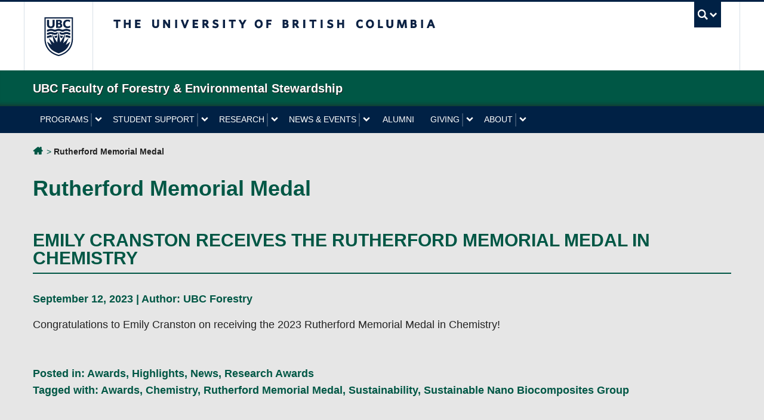

--- FILE ---
content_type: text/html; charset=UTF-8
request_url: https://forestry.ubc.ca/tag/rutherford-memorial-medal/
body_size: 85809
content:
<!DOCTYPE html>
<!--[if IEMobile 7]><html class="iem7 oldie" lang="en-US"><![endif]-->
<!--[if (IE 7)&!(IEMobile)]><html class="ie7 oldie" lang="en-US"><![endif]-->
<!--[if (IE 8)&!(IEMobile)]><html class="ie8 oldie" lang="en-US"><![endif]-->
<!--[if (IE 9)&!(IEMobile)]><html class="ie9" lang="en-US"><![endif]-->
<!--[[if (gt IE 9)|(gt IEMobile 7)]><!--><html lang="en-US"><!--<![endif]-->
<head>
<meta http-equiv="Content-Type" content="text/html; charset=UTF-8" />
<title>Rutherford Memorial Medal Articles | UBC Faculty of Forestry &amp; Environmental Stewardship</title>

<meta http-equiv="X-UA-Compatible" content="IE=edge,chrome=1" />
<meta name="viewport" content="width=device-width" /> <!-- needed for responsive -->
<link rel="dns-prefetch" href="//cdn.ubc.ca/" />

<!-- Stylesheets -->
<link href="https://cdn.ubc.ca/clf/7.0.4/css/ubc-clf-full-bw.min.css" rel="stylesheet">
	
<link rel="profile" href="https://gmpg.org/xfn/11" />

<link rel="pingback" href="https://forestry.ubc.ca/xmlrpc.php" />

<meta name='robots' content='noindex, follow' />

<!-- Google Tag Manager for WordPress by gtm4wp.com -->
<script data-cfasync="false" data-pagespeed-no-defer>
	var gtm4wp_datalayer_name = "dataLayer";
	var dataLayer = dataLayer || [];
</script>
<!-- End Google Tag Manager for WordPress by gtm4wp.com --><meta name="template" content="UBC Collab 1.0.5" />

	<!-- This site is optimized with the Yoast SEO plugin v26.6 - https://yoast.com/wordpress/plugins/seo/ -->
	<meta property="og:locale" content="en_US" />
	<meta property="og:type" content="article" />
	<meta property="og:title" content="Rutherford Memorial Medal Articles | UBC Faculty of Forestry &amp; Environmental Stewardship" />
	<meta property="og:url" content="https://forestry-2022.sites.olt.ubc.ca/tag/rutherford-memorial-medal/" />
	<meta property="og:site_name" content="UBC Faculty of Forestry &amp; Environmental Stewardship" />
	<meta property="og:image" content="https://forestry.ubc.ca/files/2023/06/Forestry-logo-featured-image.jpg" />
	<meta property="og:image:width" content="1200" />
	<meta property="og:image:height" content="675" />
	<meta property="og:image:type" content="image/jpeg" />
	<meta name="twitter:card" content="summary_large_image" />
	<meta name="twitter:site" content="@ubcforestry" />
	<script type="application/ld+json" class="yoast-schema-graph">{"@context":"https://schema.org","@graph":[{"@type":"CollectionPage","@id":"https://forestry-2022.sites.olt.ubc.ca/tag/rutherford-memorial-medal/","url":"https://forestry-2022.sites.olt.ubc.ca/tag/rutherford-memorial-medal/","name":"Rutherford Memorial Medal Articles | UBC Faculty of Forestry & Environmental Stewardship","isPartOf":{"@id":"https://forestry.ubc.ca/#website"},"primaryImageOfPage":{"@id":"https://forestry-2022.sites.olt.ubc.ca/tag/rutherford-memorial-medal/#primaryimage"},"image":{"@id":"https://forestry-2022.sites.olt.ubc.ca/tag/rutherford-memorial-medal/#primaryimage"},"thumbnailUrl":"https://forestry.ubc.ca/files/2023/08/Award-graphic_Cranston2.png","breadcrumb":{"@id":"https://forestry-2022.sites.olt.ubc.ca/tag/rutherford-memorial-medal/#breadcrumb"},"inLanguage":"en-US"},{"@type":"ImageObject","inLanguage":"en-US","@id":"https://forestry-2022.sites.olt.ubc.ca/tag/rutherford-memorial-medal/#primaryimage","url":"https://forestry.ubc.ca/files/2023/08/Award-graphic_Cranston2.png","contentUrl":"https://forestry.ubc.ca/files/2023/08/Award-graphic_Cranston2.png","width":1920,"height":1080,"caption":"Photo of Emily Cranston with text \"Congratulations Emily Cranston Rutherford Memorial Medal\""},{"@type":"BreadcrumbList","@id":"https://forestry-2022.sites.olt.ubc.ca/tag/rutherford-memorial-medal/#breadcrumb","itemListElement":[{"@type":"ListItem","position":1,"name":"UBC Forestry & Environmental Stewardship","item":"https://forestry-2022.sites.olt.ubc.ca/"},{"@type":"ListItem","position":2,"name":"Rutherford Memorial Medal"}]},{"@type":"WebSite","@id":"https://forestry.ubc.ca/#website","url":"https://forestry.ubc.ca/","name":"UBC Faculty of Forestry & Environmental Stewardship","description":"The University of British Columbia","publisher":{"@id":"https://forestry.ubc.ca/#organization"},"potentialAction":[{"@type":"SearchAction","target":{"@type":"EntryPoint","urlTemplate":"https://forestry.ubc.ca/?s={search_term_string}"},"query-input":{"@type":"PropertyValueSpecification","valueRequired":true,"valueName":"search_term_string"}}],"inLanguage":"en-US"},{"@type":"Organization","@id":"https://forestry.ubc.ca/#organization","name":"UBC Forestry & Environmental Stewardship","url":"https://forestry.ubc.ca/","logo":{"@type":"ImageObject","inLanguage":"en-US","@id":"https://forestry.ubc.ca/#/schema/logo/image/","url":"https://forestry.ubc.ca/files/2023/01/ubc-forestry-text-logo-square.jpg","contentUrl":"https://forestry.ubc.ca/files/2023/01/ubc-forestry-text-logo-square.jpg","width":515,"height":515,"caption":"UBC Forestry & Environmental Stewardship"},"image":{"@id":"https://forestry.ubc.ca/#/schema/logo/image/"},"sameAs":["https://www.facebook.com/ubcforestry/","https://x.com/ubcforestry","https://www.instagram.com/ubcforestry/","https://www.linkedin.com/company/ubc-faculty-of-forestry/","https://www.youtube.com/c/UBCForestryVancouver"]}]}</script>
	<!-- / Yoast SEO plugin. -->


<link rel='dns-prefetch' href='//cdn.ubc.ca' />
<link rel='dns-prefetch' href='//www.google.com' />
<style id='wp-img-auto-sizes-contain-inline-css' type='text/css'>
img:is([sizes=auto i],[sizes^="auto," i]){contain-intrinsic-size:3000px 1500px}
/*# sourceURL=wp-img-auto-sizes-contain-inline-css */
</style>
<link rel='stylesheet' id='subpages-navigation-base-css' href='https://forestry.ubc.ca/wp-content/plugins/subpages-navigation/subpage-navigation-base.css?ver=6.9' type='text/css' media='all' />
<link rel='stylesheet' id='jvm-rich-text-icons-icon-font-css-css' href='https://forestry.ubc.ca/wp-content/plugins/jvm-rich-text-icons/dist/fa-4.7/font-awesome.min.css?ver=6.9' type='text/css' media='all' />
<link rel='stylesheet' id='ubc-collab-spotlight-css' href='https://forestry.ubc.ca/wp-content/themes/wp-hybrid-clf/inc/frontpage/spotlight/css/flexslider.css?ver=6.9' type='text/css' media='all' />
<style id='wp-emoji-styles-inline-css' type='text/css'>

	img.wp-smiley, img.emoji {
		display: inline !important;
		border: none !important;
		box-shadow: none !important;
		height: 1em !important;
		width: 1em !important;
		margin: 0 0.07em !important;
		vertical-align: -0.1em !important;
		background: none !important;
		padding: 0 !important;
	}
/*# sourceURL=wp-emoji-styles-inline-css */
</style>
<link rel='stylesheet' id='wp-block-library-css' href='https://forestry.ubc.ca/wp-content/plugins/gutenberg/build/styles/block-library/style.css?ver=22.3.0' type='text/css' media='all' />
<style id='classic-theme-styles-inline-css' type='text/css'>
.wp-block-button__link{background-color:#32373c;border-radius:9999px;box-shadow:none;color:#fff;font-size:1.125em;padding:calc(.667em + 2px) calc(1.333em + 2px);text-decoration:none}.wp-block-file__button{background:#32373c;color:#fff}.wp-block-accordion-heading{margin:0}.wp-block-accordion-heading__toggle{background-color:inherit!important;color:inherit!important}.wp-block-accordion-heading__toggle:not(:focus-visible){outline:none}.wp-block-accordion-heading__toggle:focus,.wp-block-accordion-heading__toggle:hover{background-color:inherit!important;border:none;box-shadow:none;color:inherit;padding:var(--wp--preset--spacing--20,1em) 0;text-decoration:none}.wp-block-accordion-heading__toggle:focus-visible{outline:auto;outline-offset:0}
/*# sourceURL=https://forestry.ubc.ca/wp-content/plugins/gutenberg/build/styles/block-library/classic.css */
</style>
<link rel='stylesheet' id='cb-carousel-style-css' href='https://forestry.ubc.ca/wp-content/plugins/carousel-block/blocks/../build/carousel-legacy/style-index.css?ver=2.0.6' type='text/css' media='all' />
<style id='cb-carousel-v2-style-inline-css' type='text/css'>
.wp-block-cb-carousel-v2{position:relative}.wp-block-cb-carousel-v2[data-cb-pagination=true] .swiper-horizontal{margin-bottom:calc(var(--wp--custom--carousel-block--pagination-bullet-size, 8px)*4)}.wp-block-cb-carousel-v2 .cb-button-next,.wp-block-cb-carousel-v2 .cb-button-prev{color:var(--wp--custom--carousel-block--navigation-color,#000);height:var(--wp--custom--carousel-block--navigation-size,22px);margin-top:calc(0px - var(--wp--custom--carousel-block--navigation-size, 22px)/2);width:calc(var(--wp--custom--carousel-block--navigation-size, 22px)/44*27)}.wp-block-cb-carousel-v2 .cb-button-next:after,.wp-block-cb-carousel-v2 .cb-button-prev:after{font-size:var(--wp--custom--carousel-block--navigation-size,22px)}.wp-block-cb-carousel-v2 .cb-button-next:hover,.wp-block-cb-carousel-v2 .cb-button-prev:hover{color:var(--wp--custom--carousel-block--navigation-hover-color,var(--wp--custom--carousel-block--navigation-color,#000))}.wp-block-cb-carousel-v2 .cb-button-prev,.wp-block-cb-carousel-v2.cb-rtl .cb-button-next{left:calc(var(--wp--custom--carousel-block--navigation-size, 22px)*-1/44*27 - var(--wp--custom--carousel-block--navigation-sides-offset, 10px));right:auto}.wp-block-cb-carousel-v2 .cb-button-next,.wp-block-cb-carousel-v2.cb-rtl .cb-button-prev{left:auto;right:calc(var(--wp--custom--carousel-block--navigation-size, 22px)*-1/44*27 - var(--wp--custom--carousel-block--navigation-sides-offset, 10px))}.wp-block-cb-carousel-v2.cb-rtl .cb-button-next,.wp-block-cb-carousel-v2.cb-rtl .cb-button-prev{transform:scaleX(-1)}.wp-block-cb-carousel-v2 .cb-pagination.swiper-pagination-horizontal{bottom:var(--wp--custom--carousel-block--pagination-bottom,-20px);display:flex;justify-content:center;top:var(--wp--custom--carousel-block--pagination-top,auto)}.wp-block-cb-carousel-v2 .cb-pagination.swiper-pagination-horizontal.swiper-pagination-bullets .cb-pagination-bullet{margin:0 var(--wp--custom--carousel-block--pagination-bullet-horizontal-gap,4px)}.wp-block-cb-carousel-v2 .cb-pagination .cb-pagination-bullet{background:var(--wp--custom--carousel-block--pagination-bullet-color,var(--wp--custom--carousel-block--pagination-bullet-inactive-color,#000));height:var(--wp--custom--carousel-block--pagination-bullet-size,8px);opacity:var(--wp--custom--carousel-block--pagination-bullet-inactive-opacity,var(--wp--custom--carousel-block--pagination-bullet-opacity,.2));width:var(--wp--custom--carousel-block--pagination-bullet-size,8px)}.wp-block-cb-carousel-v2 .cb-pagination .cb-pagination-bullet.swiper-pagination-bullet-active{background:var(--wp--custom--carousel-block--pagination-bullet-active-color,#000);opacity:var(--wp--custom--carousel-block--pagination-bullet-active-opacity,1)}.wp-block-cb-carousel-v2 .cb-pagination .cb-pagination-bullet:not(.swiper-pagination-bullet-active):hover{background:var(--wp--custom--carousel-block--pagination-bullet-hover-color,var(--wp--custom--carousel-block--pagination-bullet-inactive-hover-color,var(--wp--custom--carousel-block--pagination-bullet-active-color,#000)));opacity:var(--wp--custom--carousel-block--pagination-bullet-inactive-hover-opacity,var(--wp--custom--carousel-block--pagination-bullet-inactive-opacity,.2))}.wp-block-cb-carousel-v2.alignfull .cb-button-next,.wp-block-cb-carousel-v2.alignfull .cb-button-prev{color:var(--wp--custom--carousel-block--navigation-alignfull-color,#000)}.wp-block-cb-carousel-v2.alignfull .cb-button-prev,.wp-block-cb-carousel-v2.alignfull.cb-rtl .cb-button-next{left:var(--wp--custom--carousel-block--navigation-sides-offset,10px);right:auto}.wp-block-cb-carousel-v2.alignfull .cb-button-next,.wp-block-cb-carousel-v2.alignfull.cb-rtl .cb-button-prev{left:auto;right:var(--wp--custom--carousel-block--navigation-sides-offset,10px)}.wp-block-cb-carousel-v2 .wp-block-image{margin-bottom:var(--wp--custom--carousel-block--image-margin-bottom,0);margin-top:var(--wp--custom--carousel-block--image-margin-top,0)}.wp-block-cb-carousel-v2 .wp-block-cover{margin-bottom:var(--wp--custom--carousel-block--cover-margin-bottom,0);margin-top:var(--wp--custom--carousel-block--cover-margin-top,0)}.wp-block-cb-carousel-v2 .wp-block-cover.aligncenter,.wp-block-cb-carousel-v2 .wp-block-image.aligncenter{margin-left:auto!important;margin-right:auto!important}

/*# sourceURL=https://forestry.ubc.ca/wp-content/plugins/carousel-block/build/carousel/style-index.css */
</style>
<link rel='stylesheet' id='dashicons-css' href='https://forestry.ubc.ca/wp-includes/css/dashicons.min.css?ver=6.9' type='text/css' media='all' />
<link rel='stylesheet' id='wp-components-css' href='https://forestry.ubc.ca/wp-content/plugins/gutenberg/build/styles/components/style.css?ver=22.3.0' type='text/css' media='all' />
<link rel='stylesheet' id='wp-commands-css' href='https://forestry.ubc.ca/wp-content/plugins/gutenberg/build/styles/commands/style.css?ver=22.3.0' type='text/css' media='all' />
<link rel='stylesheet' id='wp-preferences-css' href='https://forestry.ubc.ca/wp-content/plugins/gutenberg/build/styles/preferences/style.css?ver=22.3.0' type='text/css' media='all' />
<link rel='stylesheet' id='wp-block-editor-css' href='https://forestry.ubc.ca/wp-content/plugins/gutenberg/build/styles/block-editor/style.css?ver=22.3.0' type='text/css' media='all' />
<link rel='stylesheet' id='wp-media-utils-css' href='https://forestry.ubc.ca/wp-content/plugins/gutenberg/build/styles/media-utils/style.css?ver=22.3.0' type='text/css' media='all' />
<link rel='stylesheet' id='wp-patterns-css' href='https://forestry.ubc.ca/wp-content/plugins/gutenberg/build/styles/patterns/style.css?ver=22.3.0' type='text/css' media='all' />
<link rel='stylesheet' id='wp-editor-css' href='https://forestry.ubc.ca/wp-content/plugins/gutenberg/build/styles/editor/style.css?ver=22.3.0' type='text/css' media='all' />
<link rel='stylesheet' id='ubc-cards-style-css' href='https://forestry.ubc.ca/wp-content/plugins/ubc-cards-block/build/frontend.css?ver=1588187743' type='text/css' media='all' />
<link rel='stylesheet' id='ubc-group-full-width-style-css' href='https://forestry.ubc.ca/wp-content/plugins/ubc-group-block-full-width/build/style-block.css?ver=1752683703' type='text/css' media='all' />
<link rel='stylesheet' id='tab-shortcode-css' href='https://forestry.ubc.ca/wp-content/plugins/tabs-shortcode/tab.min.css?ver=6.9' type='text/css' media='all' />
<link rel='stylesheet' id='pb-accordion-blocks-style-css' href='https://forestry.ubc.ca/wp-content/plugins/accordion-blocks/build/index.css?ver=1.5.0' type='text/css' media='all' />
<style id='global-styles-inline-css' type='text/css'>
:root{--wp--preset--aspect-ratio--square: 1;--wp--preset--aspect-ratio--4-3: 4/3;--wp--preset--aspect-ratio--3-4: 3/4;--wp--preset--aspect-ratio--3-2: 3/2;--wp--preset--aspect-ratio--2-3: 2/3;--wp--preset--aspect-ratio--16-9: 16/9;--wp--preset--aspect-ratio--9-16: 9/16;--wp--preset--color--black: #000000;--wp--preset--color--cyan-bluish-gray: #abb8c3;--wp--preset--color--white: #ffffff;--wp--preset--color--pale-pink: #f78da7;--wp--preset--color--vivid-red: #cf2e2e;--wp--preset--color--luminous-vivid-orange: #ff6900;--wp--preset--color--luminous-vivid-amber: #fcb900;--wp--preset--color--light-green-cyan: #7bdcb5;--wp--preset--color--vivid-green-cyan: #00d084;--wp--preset--color--pale-cyan-blue: #8ed1fc;--wp--preset--color--vivid-cyan-blue: #0693e3;--wp--preset--color--vivid-purple: #9b51e0;--wp--preset--color--ubc-white: #ffffff;--wp--preset--color--ubc-black: #222222;--wp--preset--color--ubc-blue: #002145;--wp--preset--color--ubc-secondary-blue: #0055b7;--wp--preset--color--ubc-tertiary-blue: #00a7e1;--wp--preset--color--ubc-quaternary-blue: #40b4e5;--wp--preset--color--ubc-quinary-blue: #6ec4e8;--wp--preset--color--ubc-senary-blue: #97d4e9;--wp--preset--gradient--vivid-cyan-blue-to-vivid-purple: linear-gradient(135deg,rgb(6,147,227) 0%,rgb(155,81,224) 100%);--wp--preset--gradient--light-green-cyan-to-vivid-green-cyan: linear-gradient(135deg,rgb(122,220,180) 0%,rgb(0,208,130) 100%);--wp--preset--gradient--luminous-vivid-amber-to-luminous-vivid-orange: linear-gradient(135deg,rgb(252,185,0) 0%,rgb(255,105,0) 100%);--wp--preset--gradient--luminous-vivid-orange-to-vivid-red: linear-gradient(135deg,rgb(255,105,0) 0%,rgb(207,46,46) 100%);--wp--preset--gradient--very-light-gray-to-cyan-bluish-gray: linear-gradient(135deg,rgb(238,238,238) 0%,rgb(169,184,195) 100%);--wp--preset--gradient--cool-to-warm-spectrum: linear-gradient(135deg,rgb(74,234,220) 0%,rgb(151,120,209) 20%,rgb(207,42,186) 40%,rgb(238,44,130) 60%,rgb(251,105,98) 80%,rgb(254,248,76) 100%);--wp--preset--gradient--blush-light-purple: linear-gradient(135deg,rgb(255,206,236) 0%,rgb(152,150,240) 100%);--wp--preset--gradient--blush-bordeaux: linear-gradient(135deg,rgb(254,205,165) 0%,rgb(254,45,45) 50%,rgb(107,0,62) 100%);--wp--preset--gradient--luminous-dusk: linear-gradient(135deg,rgb(255,203,112) 0%,rgb(199,81,192) 50%,rgb(65,88,208) 100%);--wp--preset--gradient--pale-ocean: linear-gradient(135deg,rgb(255,245,203) 0%,rgb(182,227,212) 50%,rgb(51,167,181) 100%);--wp--preset--gradient--electric-grass: linear-gradient(135deg,rgb(202,248,128) 0%,rgb(113,206,126) 100%);--wp--preset--gradient--midnight: linear-gradient(135deg,rgb(2,3,129) 0%,rgb(40,116,252) 100%);--wp--preset--font-size--small: 13px;--wp--preset--font-size--medium: 20px;--wp--preset--font-size--large: 36px;--wp--preset--font-size--x-large: 42px;--wp--preset--spacing--20: 0.44rem;--wp--preset--spacing--30: 0.67rem;--wp--preset--spacing--40: 1rem;--wp--preset--spacing--50: 1.5rem;--wp--preset--spacing--60: 2.25rem;--wp--preset--spacing--70: 3.38rem;--wp--preset--spacing--80: 5.06rem;--wp--preset--shadow--natural: 6px 6px 9px rgba(0, 0, 0, 0.2);--wp--preset--shadow--deep: 12px 12px 50px rgba(0, 0, 0, 0.4);--wp--preset--shadow--sharp: 6px 6px 0px rgba(0, 0, 0, 0.2);--wp--preset--shadow--outlined: 6px 6px 0px -3px rgb(255, 255, 255), 6px 6px rgb(0, 0, 0);--wp--preset--shadow--crisp: 6px 6px 0px rgb(0, 0, 0);}:where(.is-layout-flex){gap: 0.5em;}:where(.is-layout-grid){gap: 0.5em;}body .is-layout-flex{display: flex;}.is-layout-flex{flex-wrap: wrap;align-items: center;}.is-layout-flex > :is(*, div){margin: 0;}body .is-layout-grid{display: grid;}.is-layout-grid > :is(*, div){margin: 0;}:where(.wp-block-columns.is-layout-flex){gap: 2em;}:where(.wp-block-columns.is-layout-grid){gap: 2em;}:where(.wp-block-post-template.is-layout-flex){gap: 1.25em;}:where(.wp-block-post-template.is-layout-grid){gap: 1.25em;}.has-black-color{color: var(--wp--preset--color--black) !important;}.has-cyan-bluish-gray-color{color: var(--wp--preset--color--cyan-bluish-gray) !important;}.has-white-color{color: var(--wp--preset--color--white) !important;}.has-pale-pink-color{color: var(--wp--preset--color--pale-pink) !important;}.has-vivid-red-color{color: var(--wp--preset--color--vivid-red) !important;}.has-luminous-vivid-orange-color{color: var(--wp--preset--color--luminous-vivid-orange) !important;}.has-luminous-vivid-amber-color{color: var(--wp--preset--color--luminous-vivid-amber) !important;}.has-light-green-cyan-color{color: var(--wp--preset--color--light-green-cyan) !important;}.has-vivid-green-cyan-color{color: var(--wp--preset--color--vivid-green-cyan) !important;}.has-pale-cyan-blue-color{color: var(--wp--preset--color--pale-cyan-blue) !important;}.has-vivid-cyan-blue-color{color: var(--wp--preset--color--vivid-cyan-blue) !important;}.has-vivid-purple-color{color: var(--wp--preset--color--vivid-purple) !important;}.has-black-background-color{background-color: var(--wp--preset--color--black) !important;}.has-cyan-bluish-gray-background-color{background-color: var(--wp--preset--color--cyan-bluish-gray) !important;}.has-white-background-color{background-color: var(--wp--preset--color--white) !important;}.has-pale-pink-background-color{background-color: var(--wp--preset--color--pale-pink) !important;}.has-vivid-red-background-color{background-color: var(--wp--preset--color--vivid-red) !important;}.has-luminous-vivid-orange-background-color{background-color: var(--wp--preset--color--luminous-vivid-orange) !important;}.has-luminous-vivid-amber-background-color{background-color: var(--wp--preset--color--luminous-vivid-amber) !important;}.has-light-green-cyan-background-color{background-color: var(--wp--preset--color--light-green-cyan) !important;}.has-vivid-green-cyan-background-color{background-color: var(--wp--preset--color--vivid-green-cyan) !important;}.has-pale-cyan-blue-background-color{background-color: var(--wp--preset--color--pale-cyan-blue) !important;}.has-vivid-cyan-blue-background-color{background-color: var(--wp--preset--color--vivid-cyan-blue) !important;}.has-vivid-purple-background-color{background-color: var(--wp--preset--color--vivid-purple) !important;}.has-black-border-color{border-color: var(--wp--preset--color--black) !important;}.has-cyan-bluish-gray-border-color{border-color: var(--wp--preset--color--cyan-bluish-gray) !important;}.has-white-border-color{border-color: var(--wp--preset--color--white) !important;}.has-pale-pink-border-color{border-color: var(--wp--preset--color--pale-pink) !important;}.has-vivid-red-border-color{border-color: var(--wp--preset--color--vivid-red) !important;}.has-luminous-vivid-orange-border-color{border-color: var(--wp--preset--color--luminous-vivid-orange) !important;}.has-luminous-vivid-amber-border-color{border-color: var(--wp--preset--color--luminous-vivid-amber) !important;}.has-light-green-cyan-border-color{border-color: var(--wp--preset--color--light-green-cyan) !important;}.has-vivid-green-cyan-border-color{border-color: var(--wp--preset--color--vivid-green-cyan) !important;}.has-pale-cyan-blue-border-color{border-color: var(--wp--preset--color--pale-cyan-blue) !important;}.has-vivid-cyan-blue-border-color{border-color: var(--wp--preset--color--vivid-cyan-blue) !important;}.has-vivid-purple-border-color{border-color: var(--wp--preset--color--vivid-purple) !important;}.has-vivid-cyan-blue-to-vivid-purple-gradient-background{background: var(--wp--preset--gradient--vivid-cyan-blue-to-vivid-purple) !important;}.has-light-green-cyan-to-vivid-green-cyan-gradient-background{background: var(--wp--preset--gradient--light-green-cyan-to-vivid-green-cyan) !important;}.has-luminous-vivid-amber-to-luminous-vivid-orange-gradient-background{background: var(--wp--preset--gradient--luminous-vivid-amber-to-luminous-vivid-orange) !important;}.has-luminous-vivid-orange-to-vivid-red-gradient-background{background: var(--wp--preset--gradient--luminous-vivid-orange-to-vivid-red) !important;}.has-very-light-gray-to-cyan-bluish-gray-gradient-background{background: var(--wp--preset--gradient--very-light-gray-to-cyan-bluish-gray) !important;}.has-cool-to-warm-spectrum-gradient-background{background: var(--wp--preset--gradient--cool-to-warm-spectrum) !important;}.has-blush-light-purple-gradient-background{background: var(--wp--preset--gradient--blush-light-purple) !important;}.has-blush-bordeaux-gradient-background{background: var(--wp--preset--gradient--blush-bordeaux) !important;}.has-luminous-dusk-gradient-background{background: var(--wp--preset--gradient--luminous-dusk) !important;}.has-pale-ocean-gradient-background{background: var(--wp--preset--gradient--pale-ocean) !important;}.has-electric-grass-gradient-background{background: var(--wp--preset--gradient--electric-grass) !important;}.has-midnight-gradient-background{background: var(--wp--preset--gradient--midnight) !important;}.has-small-font-size{font-size: var(--wp--preset--font-size--small) !important;}.has-medium-font-size{font-size: var(--wp--preset--font-size--medium) !important;}.has-large-font-size{font-size: var(--wp--preset--font-size--large) !important;}.has-x-large-font-size{font-size: var(--wp--preset--font-size--x-large) !important;}
:where(.wp-block-columns.is-layout-flex){gap: 2em;}:where(.wp-block-columns.is-layout-grid){gap: 2em;}
:root :where(.wp-block-pullquote){font-size: 1.5em;line-height: 1.6;}
:where(.wp-block-post-template.is-layout-flex){gap: 1.25em;}:where(.wp-block-post-template.is-layout-grid){gap: 1.25em;}
:where(.wp-block-term-template.is-layout-flex){gap: 1.25em;}:where(.wp-block-term-template.is-layout-grid){gap: 1.25em;}
/*# sourceURL=global-styles-inline-css */
</style>
<link rel='stylesheet' id='ubc-tab-style-frontend-css' href='https://forestry.ubc.ca/wp-content/plugins/ubc-tabs-block/build/frontend.css?ver=1722637695' type='text/css' media='all' />
<link rel='stylesheet' id='content-visibility-public-css' href='https://forestry.ubc.ca/wp-content/plugins/content-visibility/includes/public/content-visibility-public.css?ver=6.9' type='text/css' media='all' />
<link rel='stylesheet' id='style-css' href='https://forestry.ubc.ca/wp-content/themes/wp-hybrid-clf/style.css?ver=202208101238' type='text/css' media='all' />
<link rel='stylesheet' id='fancybox-css' href='https://forestry.ubc.ca/wp-content/plugins/easy-fancybox/fancybox/1.5.4/jquery.fancybox.min.css?ver=6.9' type='text/css' media='screen' />
<link rel='stylesheet' id='wp-pagenavi-css' href='https://forestry.ubc.ca/wp-content/plugins/wp-pagenavi/pagenavi-css.css?ver=2.70' type='text/css' media='all' />
<link rel='stylesheet' id='tablepress-default-css' href='https://forestry.ubc.ca/wp-content/plugins/tablepress/css/build/default.css?ver=3.2.6' type='text/css' media='all' />
<style id='tablepress-default-inline-css' type='text/css'>
.tablepress td,.tablepress th{border:1px solid #222;min-width:70px}.tablepress thead th{border:1px solid #222;background-color:#c8d0d2!important}.tablepress.program-map-table{border:1px solid #222}.tablepress.program-map-table td,.tablepress.program-map-table th{border:1px dashed #bbb}.tablepress.simple-centered-table{border:1px solid #222}.tablepress.simple-centered-table td,.tablepress.simple-centered-table th{border:1px dashed #bbb;text-align:center}.tablepress.staff-directory-table td{width:25%;padding:20px 15px 20px 0;border-color:#005745;border-left:0 none;border-right:0 none}.tablepress.staff-directory-table .row-2 td{border-top:1px solid #005745}.tablepress.staff-directory-table td h3{margin-bottom:0}.tablepress.staff-directory-table td a{color:#005745}#tablepress-5{width:100%!important}#tablepress-5 * h2{font-size:1.3rem}#tablepress-5 * .group{color:#005745;font-weight:700}
/*# sourceURL=tablepress-default-inline-css */
</style>
<script type="text/javascript" src="https://forestry.ubc.ca/wp-includes/js/jquery/jquery.min.js?ver=3.7.1" id="jquery-core-js"></script>
<script type="text/javascript" src="https://forestry.ubc.ca/wp-includes/js/jquery/jquery-migrate.min.js?ver=3.4.1" id="jquery-migrate-js"></script>
<script type="text/javascript" src="https://forestry.ubc.ca/wp-content/themes/wp-hybrid-clf/inc/navigation/js/navigation-base.js?ver=6.9" id="clf-navigation-base-js"></script>
<script type="text/javascript" id="ubc-ga-shim-js-extra">
/* <![CDATA[ */
var js_errors = {"wpajaxurl":"https://forestry.ubc.ca/wp-admin/admin-ajax.php","nonce":"2f39c5f451"};
//# sourceURL=ubc-ga-shim-js-extra
/* ]]> */
</script>
<script type="text/javascript" src="https://forestry.ubc.ca/wp-content/mu-plugins/ubc-google-analytics/js/ubc-google-analytics-shim.js" id="ubc-ga-shim-js"></script>
<script type="text/javascript" src="https://forestry.ubc.ca/wp-includes/js/dist/vendor/wp-polyfill.min.js?ver=3.15.0" id="wp-polyfill-js"></script>
<script type="text/javascript" src="https://forestry.ubc.ca/wp-content/plugins/gutenberg/build/scripts/vendors/react.min.js?ver=18" id="react-js"></script>
<script type="text/javascript" src="https://forestry.ubc.ca/wp-content/plugins/gutenberg/build/scripts/vendors/react-jsx-runtime.min.js?ver=18" id="react-jsx-runtime-js"></script>
<script type="text/javascript" src="https://forestry.ubc.ca/wp-content/plugins/gutenberg/build/scripts/vendors/react-dom.min.js?ver=18" id="react-dom-js"></script>
<script src='//sites.olt.ubc.ca/?dm=b6eb8c9d941339a1ea180d53b7bb73ed&amp;action=load&amp;blogid=5163&amp;siteid=1&amp;t=99715145&amp;back=https%3A%2F%2Fforestry.ubc.ca%2Ftag%2Frutherford-memorial-medal%2F' type='text/javascript'></script>	<script>
	if ( document.location.protocol != "https:" ) {
		document.location = document.URL.replace(/^http:/i, "https:");
	}
	</script>
	
<!-- Google Tag Manager for WordPress by gtm4wp.com -->
<!-- GTM Container placement set to automatic -->
<script data-cfasync="false" data-pagespeed-no-defer type="text/javascript">
	var dataLayer_content = {"pagePostType":"post","pagePostType2":"tag-post"};
	dataLayer.push( dataLayer_content );
</script>
<script data-cfasync="false" data-pagespeed-no-defer type="text/javascript">
(function(w,d,s,l,i){w[l]=w[l]||[];w[l].push({'gtm.start':
new Date().getTime(),event:'gtm.js'});var f=d.getElementsByTagName(s)[0],
j=d.createElement(s),dl=l!='dataLayer'?'&l='+l:'';j.async=true;j.src=
'//www.googletagmanager.com/gtm.js?id='+i+dl;f.parentNode.insertBefore(j,f);
})(window,document,'script','dataLayer','GTM-TLMJ5BN');
</script>
<!-- End Google Tag Manager for WordPress by gtm4wp.com --><link rel='stylesheet' id='custom-css-css'  href='//forestry.ubc.ca/files/custom-css/custom-css-1761846011.min.css' type='text/css' media='all' />
<!--[if lte IE 7]>
<link href="https://cdn.ubc.ca/clf/7.0.4/css/font-awesome-ie7.css" rel="stylesheet">
<![endif]-->
<!-- Le HTML5 shim, for IE6-8 support of HTML5 elements -->
<!--[if lt IE 9]>
<script src="//cdn.ubc.ca/clf/html5shiv.min.js"></script>
<![endif]-->

<!-- Le fav and touch icons -->
<link rel="shortcut icon" href="https://cdn.ubc.ca/clf/7.0.4/img/favicon.ico">
<link rel="apple-touch-icon-precomposed" sizes="144x144" href="https://cdn.ubc.ca/clf/7.0.4/img/apple-touch-icon-144-precomposed.png">
<link rel="apple-touch-icon-precomposed" sizes="114x114" href="https://cdn.ubc.ca/clf/7.0.4/img/apple-touch-icon-114-precomposed.png">
<link rel="apple-touch-icon-precomposed" sizes="72x72" href="https://cdn.ubc.ca/clf/7.0.4/img/apple-touch-icon-72-precomposed.png">
<link rel="apple-touch-icon-precomposed" href="https://cdn.ubc.ca/clf/7.0.4/img/apple-touch-icon-57-precomposed.png">
<style type="text/css" media="screen">#ubc7-unit { background: #005745; }</style>
<style type="text/css">
/* <![CDATA[ */
img.latex { vertical-align: middle; border: none; }
/* ]]> */
</style>

</head>

<body class="archive tag tag-rutherford-memorial-medal tag-968 wp-theme-wp-hybrid-clf full-width l1-column chrome primary-active secondary-inactive subsidiary-active">


<div id="body-container" >

		
			<!-- UBC Global Utility Menu -->
        <div class="collapse expand" id="ubc7-global-menu">
            <div id="ubc7-search" class="expand">
            	<div class="container">                <div id="ubc7-search-box">
                    <form class="form-search" method="get" action="//www.ubc.ca/search/refine/" role="search">
                        <input aria-label="Search UBC Faculty of Forestry &amp; Environmental Stewardship" type="text" name="q" placeholder="Search UBC Faculty of Forestry &amp; Environmental Stewardship" class="input-xlarge search-query">
                        <input type="hidden" name="label" value="UBC Faculty of Forestry &amp; Environmental Stewardship" />
                        <input type="hidden" name="site" value="*.ubc.ca" />
                        <button type="submit" class="btn">Search</button>
                    </form>
                </div>
                </div>            </div>
            <div class="container">            <div id="ubc7-global-header" class="expand">
                <!-- Global Utility Header from CDN -->
            </div>
            </div>        </div>
        <!-- End of UBC Global Utility Menu -->
			<!-- UBC Header -->
        <header id="ubc7-header" class="row-fluid expand" role="banner">
        	<div class="container">            <div class="span1">
                <div id="ubc7-logo">
                    <a href="https://www.ubc.ca" title="The University of British Columbia (UBC)">The University of British Columbia</a>
                </div>
            </div>
            <div class="span2">
                <div id="ubc7-apom">
                    <a href="https://cdn.ubc.ca/clf/ref/aplaceofmind" title="UBC a place of mind">UBC - A Place of Mind</a>
                </div>
            </div>
            <div class="span9" id="ubc7-wordmark-block">
                <div id="ubc7-wordmark">
                    <a href="https://www.ubc.ca/" title="The University of British Columbia (UBC)">The University of British Columbia</a>
                                    </div>
                <div id="ubc7-global-utility">
                    <button type="button" data-toggle="collapse" data-target="#ubc7-global-menu"><span>UBC Search</span></button>
                    <noscript><a id="ubc7-global-utility-no-script" href="https://www.ubc.ca/" title="UBC Search">UBC Search</a></noscript>
                </div>
            </div>
            </div>        </header>
        <!-- End of UBC Header -->

		 	<!-- UBC Unit Identifier -->
        <div id="ubc7-unit" class="row-fluid expand">
        	<div class="container">            <div class="span12">
                <!-- Mobile Menu Icon -->
                <div class="navbar">
                    <a class="btn btn-navbar" data-toggle="collapse" data-target="#ubc7-unit-navigation">
                        <span class="icon-bar"></span>
                        <span class="icon-bar"></span>
                        <span class="icon-bar"></span>
                    </a>
                </div>
                <!-- Unit Name -->
                <div id="ubc7-unit-name" class="ubc7-single-element">
                    <a href="https://forestry.ubc.ca/" title="UBC Faculty of Forestry & Environmental Stewardship"><span id="ubc7-unit-faculty"></span><span id="ubc7-unit-identifier">UBC Faculty of Forestry & Environmental Stewardship</span></a>
                </div>
            </div>
            </div>        </div>
        <!-- End of UBC Unit Identifier -->
			<!-- UBC Unit Navigation -->
        <div id="ubc7-unit-menu" class="navbar expand" role="navigation">
            <div class="navbar-inner expand">
                <div class="container">
                 <div id="ubc7-unit-navigation" class="nav-collapse collapse"><ul id="menu-top-nav" class="nav"><li id="menu-item-26436" class="menu-item menu-item-type-post_type menu-item-object-page menu-item-has-children dropdown menu-item-26436"><div class="btn-group"><a class="btn" href="https://forestry.ubc.ca/future-students/">Programs</a><button class="btn droptown-toggle" aria-haspopup="true" aria-expanded="false" aria-label="expand Programs menu" data-toggle="dropdown"><span aria-hidden="true" class="ubc7-arrow blue down-arrow"></span></button>
<ul class="dropdown-menu">
	<li id="menu-item-25422" class="menu-item menu-item-type-post_type menu-item-object-page menu-item-25422"><a href="https://forestry.ubc.ca/future-students/undergraduate/">Undergraduate Programs</a></li>
	<li id="menu-item-28595" class="menu-item menu-item-type-post_type menu-item-object-page menu-item-28595"><a href="https://forestry.ubc.ca/future-students/graduate/">Graduate Programs</a></li>
	<li id="menu-item-28596" class="menu-item menu-item-type-post_type menu-item-object-page menu-item-28596"><a href="https://forestry.ubc.ca/future-students/graduate/professional-masters-degrees/">Professional Degrees</a></li>
	<li id="menu-item-26377" class="menu-item menu-item-type-post_type menu-item-object-page menu-item-26377"><a href="https://forestry.ubc.ca/future-students/certificates/">Online Certificates</a></li>
	<li id="menu-item-29883" class="menu-item menu-item-type-post_type menu-item-object-page menu-item-29883"><a href="https://forestry.ubc.ca/indigenous-portal/">Indigenous Portal</a></li>
	<li id="menu-item-26872" class="menu-item menu-item-type-custom menu-item-object-custom menu-item-26872"><a href="https://hginstitute.ca/">Haida Gwaii Institute</a></li>
</ul></div>
</li>
<li id="menu-item-26705" class="menu-item menu-item-type-post_type menu-item-object-page menu-item-has-children dropdown menu-item-26705"><div class="btn-group"><a class="btn" href="https://forestry.ubc.ca/students/">Student Support</a><button class="btn droptown-toggle" aria-haspopup="true" aria-expanded="false" aria-label="expand Student Support menu" data-toggle="dropdown"><span aria-hidden="true" class="ubc7-arrow blue down-arrow"></span></button>
<ul class="dropdown-menu">
	<li id="menu-item-28295" class="menu-item menu-item-type-post_type menu-item-object-page menu-item-28295"><a href="https://forestry.ubc.ca/students/undergraduate-student-portal/">Undergraduate Portal</a></li>
	<li id="menu-item-28294" class="menu-item menu-item-type-post_type menu-item-object-page menu-item-28294"><a href="https://forestry.ubc.ca/students/graduate-student-portal/">Graduate Portal</a></li>
	<li id="menu-item-46213" class="menu-item menu-item-type-post_type menu-item-object-page menu-item-46213"><a href="https://forestry.ubc.ca/postdoctoral-fellows-portal/">Postdoctoral Fellows Portal</a></li>
</ul></div>
</li>
<li id="menu-item-25789" class="menu-item menu-item-type-post_type menu-item-object-page menu-item-has-children dropdown menu-item-25789"><div class="btn-group"><a class="btn" href="https://forestry.ubc.ca/research/">Research</a><button class="btn droptown-toggle" aria-haspopup="true" aria-expanded="false" aria-label="expand Research menu" data-toggle="dropdown"><span aria-hidden="true" class="ubc7-arrow blue down-arrow"></span></button>
<ul class="dropdown-menu">
	<li id="menu-item-25791" class="menu-item menu-item-type-post_type menu-item-object-page menu-item-25791"><a href="https://forestry.ubc.ca/research/areas/">Research Areas</a></li>
	<li id="menu-item-25793" class="menu-item menu-item-type-post_type menu-item-object-page menu-item-25793"><a href="https://forestry.ubc.ca/research/research-forests/">Research Forests</a></li>
	<li id="menu-item-35857" class="menu-item menu-item-type-post_type menu-item-object-page menu-item-35857"><a href="https://forestry.ubc.ca/research/research-resources/">Research Resources</a></li>
	<li id="menu-item-43842" class="menu-item menu-item-type-custom menu-item-object-custom menu-item-43842"><a target="_blank" href="https://bpi.ubc.ca">BioProducts Institute</a></li>
	<li id="menu-item-44336" class="menu-item menu-item-type-custom menu-item-object-custom menu-item-44336"><a href="https://cawp.ubc.ca/">Centre for Advanced Wood Processing</a></li>
	<li id="menu-item-50278" class="menu-item menu-item-type-custom menu-item-object-custom menu-item-50278"><a href="https://cwc.ubc.ca/">Centre for Wildfire Coexistence</a></li>
	<li id="menu-item-39000" class="menu-item menu-item-type-post_type menu-item-object-page menu-item-39000"><a href="https://forestry.ubc.ca/centre-of-indigenous-land-stewardship/">Centre of Indigenous Land Stewardship</a></li>
</ul></div>
</li>
<li id="menu-item-26281" class="menu-item menu-item-type-post_type menu-item-object-page menu-item-has-children dropdown menu-item-26281"><div class="btn-group"><a class="btn" href="https://forestry.ubc.ca/news/">News &amp; Events</a><button class="btn droptown-toggle" aria-haspopup="true" aria-expanded="false" aria-label="expand News &amp; Events menu" data-toggle="dropdown"><span aria-hidden="true" class="ubc7-arrow blue down-arrow"></span></button>
<ul class="dropdown-menu">
	<li id="menu-item-26283" class="menu-item menu-item-type-post_type menu-item-object-page menu-item-26283"><a href="https://forestry.ubc.ca/news/all-news/">Forestry News</a></li>
	<li id="menu-item-26284" class="menu-item menu-item-type-post_type menu-item-object-page menu-item-26284"><a href="https://forestry.ubc.ca/news/events/">Events</a></li>
	<li id="menu-item-35186" class="menu-item menu-item-type-post_type menu-item-object-page menu-item-35186"><a href="https://forestry.ubc.ca/news/in-the-media/">In the Media</a></li>
	<li id="menu-item-25792" class="menu-item menu-item-type-post_type menu-item-object-page menu-item-25792"><a href="https://forestry.ubc.ca/awards/">Awards</a></li>
	<li id="menu-item-26282" class="menu-item menu-item-type-post_type menu-item-object-page menu-item-26282"><a href="https://forestry.ubc.ca/news/branchlines/">Branchlines Magazine</a></li>
	<li id="menu-item-28776" class="menu-item menu-item-type-post_type menu-item-object-page menu-item-28776"><a href="https://forestry.ubc.ca/about/equity-diversity-inclusion/podcast/">Tuning into the Forest Podcast</a></li>
</ul></div>
</li>
<li id="menu-item-25700" class="menu-item menu-item-type-post_type menu-item-object-page menu-item-25700"><a href="https://forestry.ubc.ca/alumni/">Alumni</a></li>
<li id="menu-item-25735" class="menu-item menu-item-type-post_type menu-item-object-page menu-item-has-children dropdown menu-item-25735"><div class="btn-group"><a class="btn" href="https://forestry.ubc.ca/giving/">Giving</a><button class="btn droptown-toggle" aria-haspopup="true" aria-expanded="false" aria-label="expand Giving menu" data-toggle="dropdown"><span aria-hidden="true" class="ubc7-arrow blue down-arrow"></span></button>
<ul class="dropdown-menu">
	<li id="menu-item-38938" class="menu-item menu-item-type-post_type menu-item-object-page menu-item-38938"><a href="https://forestry.ubc.ca/giving/why-give-to-ubc-forestry/">Why Give</a></li>
	<li id="menu-item-38943" class="menu-item menu-item-type-custom menu-item-object-custom menu-item-38943"><a href="https://forestry.ubc.ca/giving/#impact">Areas you can Impact</a></li>
	<li id="menu-item-38937" class="menu-item menu-item-type-post_type menu-item-object-page menu-item-38937"><a href="https://forestry.ubc.ca/giving/your-support-in-action/">Support in Action</a></li>
	<li id="menu-item-38939" class="menu-item menu-item-type-post_type menu-item-object-page menu-item-38939"><a href="https://forestry.ubc.ca/giving/other-ways-to-give/">Ways to Give</a></li>
	<li id="menu-item-38940" class="menu-item menu-item-type-custom menu-item-object-custom menu-item-38940"><a target="_blank" href="https://donate.give.ubc.ca/page/68046/donate/1">Give Now</a></li>
	<li id="menu-item-38942" class="menu-item menu-item-type-post_type menu-item-object-page menu-item-38942"><a href="https://forestry.ubc.ca/giving/contact/">Contact Us</a></li>
</ul></div>
</li>
<li id="menu-item-26534" class="menu-item menu-item-type-post_type menu-item-object-page menu-item-has-children dropdown menu-item-26534"><div class="btn-group"><a class="btn" href="https://forestry.ubc.ca/about/">About</a><button class="btn droptown-toggle" aria-haspopup="true" aria-expanded="false" aria-label="expand About menu" data-toggle="dropdown"><span aria-hidden="true" class="ubc7-arrow blue down-arrow"></span></button>
<ul class="dropdown-menu">
	<li id="menu-item-25472" class="menu-item menu-item-type-post_type menu-item-object-page menu-item-25472"><a href="https://forestry.ubc.ca/about/deans-message/">Message from the Dean</a></li>
	<li id="menu-item-25576" class="menu-item menu-item-type-post_type menu-item-object-page menu-item-25576"><a href="https://forestry.ubc.ca/about/deans-message/strategic-plan/">Strategic Plan</a></li>
	<li id="menu-item-26228" class="menu-item menu-item-type-post_type menu-item-object-page menu-item-26228"><a href="https://forestry.ubc.ca/people/">People</a></li>
	<li id="menu-item-25585" class="menu-item menu-item-type-post_type menu-item-object-page menu-item-25585"><a href="https://forestry.ubc.ca/about/departments/">Departments</a></li>
	<li id="menu-item-25577" class="menu-item menu-item-type-post_type menu-item-object-page menu-item-25577"><a href="https://forestry.ubc.ca/about/equity-diversity-inclusion/">Equity, Diversity, Inclusion &amp; Indigeneity</a></li>
	<li id="menu-item-25643" class="menu-item menu-item-type-post_type menu-item-object-page menu-item-25643"><a href="https://forestry.ubc.ca/contact/career-opportunities/">Career Opportunities</a></li>
	<li id="menu-item-25580" class="menu-item menu-item-type-post_type menu-item-object-page menu-item-25580"><a href="https://forestry.ubc.ca/contact/">Contact</a></li>
	<li id="menu-item-30648" class="menu-item menu-item-type-post_type menu-item-object-page menu-item-privacy-policy menu-item-30648"><a href="https://forestry.ubc.ca/privacy-policy/">Privacy Policy</a></li>
	<li id="menu-item-25579" class="menu-item menu-item-type-custom menu-item-object-custom menu-item-25579"><a target="_blank" href="https://safety.forestry.ubc.ca/">Forestry Safety</a></li>
</ul></div>
</li>
</ul></div>
                </div>
            </div><!-- /navbar-inner -->
        </div><!-- /navbar -->
        <!-- End of UBC Unit Navigation -->
		    
				<div class="row-fluid content expand">
				<div class="utility span12">

					<div id="block-119" class="widget widget_block widget-widget_block"><div class="widget-wrap widget-inside"></div></div><div id="block-16" class="widget widget_block widget-widget_block"><div class="widget-wrap widget-inside"></div></div><div id="block-75" class="widget widget_block widget-widget_block"><div class="widget-wrap widget-inside"></div></div><div id="block-214" class="widget widget_block widget-widget_block"><div class="widget-wrap widget-inside"></div></div><div id="block-211" class="widget widget_block widget-widget_block"><div class="widget-wrap widget-inside"></div></div><div id="block-209" class="widget widget_block widget-widget_block"><div class="widget-wrap widget-inside"></div></div><div id="block-197" class="widget widget_block widget-widget_block"><div class="widget-wrap widget-inside"></div></div><div id="block-128" class="widget widget_block widget-widget_block"><div class="widget-wrap widget-inside"></div></div><div id="block-126" class="widget widget_block widget-widget_block"><div class="widget-wrap widget-inside"></div></div><div id="block-123" class="widget widget_block widget-widget_block"><div class="widget-wrap widget-inside"></div></div><div id="block-194" class="widget widget_block widget-widget_block"><div class="widget-wrap widget-inside"></div></div><div id="block-241" class="widget widget_block widget-widget_block"><div class="widget-wrap widget-inside"></div></div><div id="block-268" class="widget widget_block widget-widget_block"><div class="widget-wrap widget-inside"></div></div><div id="block-246" class="widget widget_block widget-widget_block"><div class="widget-wrap widget-inside"></div></div><div id="block-167" class="widget widget_block widget-widget_block"><div class="widget-wrap widget-inside"></div></div><div id="block-165" class="widget widget_block widget-widget_block"><div class="widget-wrap widget-inside"></div></div><div id="block-160" class="widget widget_block widget-widget_block"><div class="widget-wrap widget-inside"></div></div><div id="block-156" class="widget widget_block widget-widget_block"><div class="widget-wrap widget-inside"></div></div><div id="block-154" class="widget widget_block widget-widget_block"><div class="widget-wrap widget-inside"></div></div><div id="block-152" class="widget widget_block widget-widget_block"><div class="widget-wrap widget-inside"></div></div><div id="block-150" class="widget widget_block widget-widget_block"><div class="widget-wrap widget-inside"></div></div><div id="block-148" class="widget widget_block widget-widget_block"><div class="widget-wrap widget-inside"></div></div><div id="block-146" class="widget widget_block widget-widget_block"><div class="widget-wrap widget-inside"></div></div><div id="block-144" class="widget widget_block widget-widget_block"><div class="widget-wrap widget-inside"></div></div><div id="block-142" class="widget widget_block widget-widget_block"><div class="widget-wrap widget-inside"></div></div><div id="block-140" class="widget widget_block widget-widget_block"><div class="widget-wrap widget-inside"></div></div><div id="block-270" class="widget widget_block widget-widget_block"><div class="widget-wrap widget-inside"></div></div><div id="block-50" class="widget widget_block widget-widget_block"><div class="widget-wrap widget-inside"></div></div><div id="block-53" class="widget widget_block widget-widget_block"><div class="widget-wrap widget-inside"></div></div><div id="block-55" class="widget widget_block widget-widget_block"><div class="widget-wrap widget-inside"></div></div><div id="block-56" class="widget widget_block widget-widget_block"><div class="widget-wrap widget-inside"></div></div><div id="block-132" class="widget widget_block widget-widget_block"><div class="widget-wrap widget-inside"></div></div><div id="block-134" class="widget widget_block widget-widget_block"><div class="widget-wrap widget-inside"></div></div><div id="block-137" class="widget widget_block widget-widget_block"><div class="widget-wrap widget-inside"></div></div><div id="block-130" class="widget widget_block widget-widget_block"><div class="widget-wrap widget-inside"></div></div><div id="block-70" class="widget widget_block widget-widget_block"><div class="widget-wrap widget-inside"></div></div><div id="block-158" class="widget widget_block widget-widget_block"><div class="widget-wrap widget-inside"></div></div><div id="block-71" class="widget widget_block widget-widget_block"><div class="widget-wrap widget-inside"></div></div><div id="block-200" class="widget widget_block widget-widget_block"><div class="widget-wrap widget-inside"></div></div><div id="block-76" class="widget widget_block widget-widget_block"><div class="widget-wrap widget-inside"></div></div><div id="block-78" class="widget widget_block widget-widget_block"><div class="widget-wrap widget-inside"></div></div><div id="block-81" class="widget widget_block widget-widget_block"><div class="widget-wrap widget-inside"></div></div><div id="block-83" class="widget widget_block widget-widget_block"><div class="widget-wrap widget-inside"></div></div><div id="block-114" class="widget widget_block widget-widget_block"><div class="widget-wrap widget-inside"></div></div><div id="block-239" class="widget widget_block widget-widget_block"><div class="widget-wrap widget-inside"></div></div><div id="block-25" class="widget widget_block widget-widget_block"><div class="widget-wrap widget-inside"></div></div><div id="block-164" class="widget widget_block widget-widget_block"><div class="widget-wrap widget-inside"></div></div><div id="block-182" class="widget widget_block widget-widget_block"><div class="widget-wrap widget-inside"></div></div><div id="block-176" class="widget widget_block widget-widget_block"><div class="widget-wrap widget-inside"></div></div><div id="block-45" class="widget widget_block widget-widget_block"><div class="widget-wrap widget-inside"></div></div><div id="block-46" class="widget widget_block widget-widget_block"><div class="widget-wrap widget-inside"></div></div><div id="block-47" class="widget widget_block widget-widget_block"><div class="widget-wrap widget-inside"></div></div><div id="block-59" class="widget widget_block widget-widget_block"><div class="widget-wrap widget-inside"></div></div><div id="block-19" class="widget widget_block widget-widget_block"><div class="widget-wrap widget-inside"></div></div><div id="block-184" class="widget widget_block widget-widget_block"><div class="widget-wrap widget-inside"></div></div><div id="block-264" class="widget widget_block widget-widget_block"><div class="widget-wrap widget-inside"></div></div><div id="block-265" class="widget widget_block widget-widget_block"><div class="widget-wrap widget-inside"></div></div><div id="block-229" class="widget widget_block widget-widget_block"><div class="widget-wrap widget-inside"></div></div><div id="block-273" class="widget widget_block widget-widget_block"><div class="widget-wrap widget-inside"></div></div><div id="block-188" class="widget widget_block widget-widget_block"><div class="widget-wrap widget-inside"></div></div><div id="block-228" class="widget widget_block widget-widget_block"><div class="widget-wrap widget-inside"></div></div><div id="block-230" class="widget widget_block widget-widget_block"><div class="widget-wrap widget-inside"></div></div>
				</div><!-- #header-widget .utility -->
			</div>
			
	<div class="full-width-container">	
	<div id="container" class="expand" >
	
		<div class="breadcrumb expand" itemprop="breadcrumb"><span class="trail-begin"><a href="https://forestry.ubc.ca" title="UBC Faculty of Forestry &amp; Environmental Stewardship" rel="home" class="trail-begin">UBC Faculty of Forestry & Environmental Stewardship</a></span> <span class="divider">&gt;</span> <span class="trail-end">Rutherford Memorial Medal</span></div><div class="expand row-fluid" role="main">
	<div id="content" class="hfeed content  span12">

		
		
	
		<div class="loop-meta archive-info post_tag-info tag-info">

			<h1 class="loop-title archive-title post_tag-title tag-title">Rutherford Memorial Medal</h1>

			<div class="loop-description archive-description post_tag-description tag-description">
							</div><!-- .loop-description -->

		</div><!-- .loop-meta -->

	
								<div id="post-34188" class="hentry post publish post-1 odd author-ubcforestry has-excerpt category-awards category-highlights category-news category-research-awards post_tag-awards post_tag-chemistry post_tag-rutherford-memorial-medal post_tag-sustainability post_tag-sustainable-nano-biocomposites-group row-fluid">

								<div class="span12">
								<h2 class='post-title entry-title'><a href='https://forestry.ubc.ca/news/emily-cranston-rutherford-memorial-medal/'>Emily Cranston Receives the Rutherford Memorial Medal in Chemistry</a></h2><p class="post-byline">September 12, 2023 | Author: <a href="https://forestry.ubc.ca/author/ubcforestry/" title="Posts by UBC Forestry">UBC Forestry</a> </p>
				<div class="entry-summary">
					<p>Congratulations to Emily Cranston on receiving the 2023 Rutherford Memorial Medal in Chemistry! </p>
				</div><!-- .entry-summary -->

				<p class="entry-meta"><span class="post-meta">Posted in: <a href="https://forestry.ubc.ca/category/awards/" rel="category tag">Awards</a>, <a href="https://forestry.ubc.ca/category/highlights/" rel="category tag">Highlights</a>, <a href="https://forestry.ubc.ca/category/news/" rel="category tag">News</a>, <a href="https://forestry.ubc.ca/category/research-awards/" rel="category tag">Research Awards</a> <br>
Tagged with: <a href="https://forestry.ubc.ca/tag/awards/" rel="tag">Awards</a>, <a href="https://forestry.ubc.ca/tag/chemistry/" rel="tag">Chemistry</a>, <a href="https://forestry.ubc.ca/tag/rutherford-memorial-medal/" rel="tag">Rutherford Memorial Medal</a>, <a href="https://forestry.ubc.ca/tag/sustainability/" rel="tag">Sustainability</a>, <a href="https://forestry.ubc.ca/tag/sustainable-nano-biocomposites-group/" rel="tag">Sustainable Nano Biocomposites Group</a></span></p>				</div>
			</div><!-- .hentry -->
						
		
		
		<div id="utility-after-content" class="sidebar utility ">

			<div id="block-15" class="widget widget_block widget-widget_block"><div class="widget-wrap widget-inside"></div></div>
		</div><!-- #utility-after-content .utility -->

	
	
	
	</div><!-- .content .hfeed -->

		</div>
	</div><!-- #container -->
</div>		<div class="row-fluid expand content">
		<div id="subsidiary" class="sidebar aside span-12">
	
				
			<div id="block-189" class="widget widget_block widget-widget_block"><div class="widget-wrap widget-inside"></div></div><div id="block-238" class="widget widget_block widget-widget_block"><div class="widget-wrap widget-inside"></div></div><div id="block-206" class="widget widget_block widget-widget_block"><div class="widget-wrap widget-inside"></div></div><div id="block-205" class="widget widget_block widget-widget_block"><div class="widget-wrap widget-inside"></div></div><div id="block-204" class="widget widget_block widget-widget_block"><div class="widget-wrap widget-inside"></div></div><div id="block-203" class="widget widget_block widget-widget_block"><div class="widget-wrap widget-inside"></div></div><div id="block-202" class="widget widget_block widget-widget_block"><div class="widget-wrap widget-inside"></div></div><div id="block-201" class="widget widget_block widget-widget_block"><div class="widget-wrap widget-inside"></div></div><div id="block-199" class="widget widget_block widget-widget_block"><div class="widget-wrap widget-inside"></div></div><div id="block-192" class="widget widget_block widget-widget_block"><div class="widget-wrap widget-inside"></div></div><div id="block-191" class="widget widget_block widget-widget_block"><div class="widget-wrap widget-inside"></div></div><div id="block-190" class="widget widget_block widget-widget_block"><div class="widget-wrap widget-inside"></div></div><div id="block-138" class="widget widget_block widget-widget_block"><div class="widget-wrap widget-inside"></div></div><div id="block-181" class="widget widget_block widget-widget_block"><div class="widget-wrap widget-inside"></div></div><div id="block-11" class="widget widget_block widget-widget_block"><div class="widget-wrap widget-inside"></div></div><div id="block-213" class="widget widget_block widget-widget_block"><div class="widget-wrap widget-inside"></div></div><div id="block-212" class="widget widget_block widget-widget_block"><div class="widget-wrap widget-inside"></div></div><div id="block-210" class="widget widget_block widget-widget_block"><div class="widget-wrap widget-inside"></div></div><div id="block-58" class="widget widget_block widget-widget_block"><div class="widget-wrap widget-inside"></div></div><div id="block-116" class="widget widget_block widget-widget_block"><div class="widget-wrap widget-inside"></div></div><div id="block-179" class="widget widget_block widget-widget_block"><div class="widget-wrap widget-inside"></div></div><div id="block-120" class="widget widget_block widget-widget_block"><div class="widget-wrap widget-inside"></div></div><div id="block-227" class="widget widget_block widget-widget_block"><div class="widget-wrap widget-inside"></div></div><div id="block-240" class="widget widget_block widget-widget_block"><div class="widget-wrap widget-inside"></div></div><div id="block-237" class="widget widget_block widget-widget_block"><div class="widget-wrap widget-inside"></div></div><div id="block-207" class="widget widget_block widget-widget_block"><div class="widget-wrap widget-inside"></div></div><div id="block-208" class="widget widget_block widget-widget_block"><div class="widget-wrap widget-inside"></div></div><div id="block-61" class="widget widget_block widget-widget_block"><div class="widget-wrap widget-inside"></div></div><div id="block-195" class="widget widget_block widget-widget_block"><div class="widget-wrap widget-inside"></div></div><div id="block-85" class="widget widget_block widget-widget_block"><div class="widget-wrap widget-inside"></div></div><div id="block-266" class="widget widget_block widget-widget_block"><div class="widget-wrap widget-inside"></div></div><div id="block-139" class="widget widget_block widget-widget_block"><div class="widget-wrap widget-inside"></div></div><div id="block-175" class="widget widget_block widget-widget_block"><div class="widget-wrap widget-inside"></div></div><div id="block-183" class="widget widget_block widget-widget_block"><div class="widget-wrap widget-inside"></div></div><div id="block-185" class="widget widget_block widget-widget_block"><div class="widget-wrap widget-inside"></div></div><div id="block-174" class="widget widget_block widget-widget_block"><div class="widget-wrap widget-inside"></div></div>	
				
		</div><!-- #subsidiary .aside -->
	</div><!-- .row-fluid -->

	

	<!-- CLF Footer -->
<footer id="ubc7-footer" class="expand" role="contentinfo">
			<div class="row-fluid expand" id="ubc7-unit-footer">
			<div class="container">            <div class="span10" id="ubc7-unit-address">
                <div id="ubc7-address-unit-name">UBC Faculty of Forestry & Environmental Stewardship</div>
                                                <div id="ubc7-address-street">2424 Main Mall</div>                                <div id="ubc7-address-location">
                    <span id="ubc7-address-city">Vancouver</span>, <span id="ubc7-address-province">BC</span> <span id="ubc7-address-country">Canada</span> <span id="ubc7-address-postal">V6T 1Z4</span>                </div>
                <div id="ubc7-address-phone">Tel 604 822 2727</div>                                                <div id="ubc7-address-email">Email <a href="mailto:&#102;&#111;&#114;&#46;r&#101;ce&#112;&#64;ub&#99;.c&#97;">&#102;&#111;&#114;.r&#101;cep&#64;&#117;bc.c&#97;</a></div>            </div>
            <div class="span2">
               	<strong>Find us on</strong>
                <div id="ubc7-unit-social-icons"><a href="https://www.facebook.com/ubcforestry/" aria-label="Facebook link"><i aria-hidden="true" class="icon-facebook-sign"></i></a>&nbsp;<a href="https://www.linkedin.com/company/ubc-faculty-of-forestry/" aria-label="LinkedIn link"><i aria-hidden="true" class="icon-linkedin-sign"></i></a>&nbsp;<a href="https://www.youtube.com/c/UBCForestryVancouver?sub_confirmation=1" aria-label="YouTube link"><i aria-hidden="true" class="icon-youtube"></i></a>&nbsp;<a href="https://www.instagram.com/ubcforestry/" aria-label="Instagram link"><i aria-hidden="true" class="icon-instagram-sign"></i></a>&nbsp;</div>
            </div>            </div>        </div>
			<div class="row-fluid expand ubc7-back-to-top">
			<div class="container">            <div class="span2">
                <a href="#" title="Back to top">Back to top <div class="ubc7-arrow up-arrow grey"></div></a>
            </div>
            </div>        </div>
			<div class="row-fluid expand" id="ubc7-global-footer">
			<div class="container">            <div class="span5" id="ubc7-signature"><a href="https://www.ubc.ca/" title="The University of British Columbia (UBC)">The University of British Columbia</a></div>
            <div class="span7" id="ubc7-footer-menu">
            </div>
            </div>        </div>
        <div class="row-fluid expand" id="ubc7-minimal-footer">
        	<div class="container">            <div class="span12">
                <ul>
                    <li><a href="https://cdn.ubc.ca/clf/ref/emergency" title="Emergency Procedures">Emergency Procedures</a> <span class="divider">|</span></li>
                    <li><a href="https://cdn.ubc.ca/clf/ref/terms" title="Terms of Use">Terms of Use</a> <span class="divider">|</span></li>
                    <li><a href="https://cdn.ubc.ca/clf/ref/copyright" title="UBC Copyright">Copyright</a> <span class="divider">|</span></li>
                    <li><a href="https://cdn.ubc.ca/clf/ref/accessibility" title="Accessibility">Accessibility</a></li>
                </ul>
            </div>
            </div>        </div>
	</footer>
<!-- End of CLF Footer -->
	
	

	
	

</div><!-- #body-container -->

<script type="speculationrules">
{"prefetch":[{"source":"document","where":{"and":[{"href_matches":"/*"},{"not":{"href_matches":["/wp-*.php","/wp-admin/*","/files/*","/wp-content/*","/wp-content/plugins/*","/wp-content/themes/wp-hybrid-clf/*","/*\\?(.+)"]}},{"not":{"selector_matches":"a[rel~=\"nofollow\"]"}},{"not":{"selector_matches":".no-prefetch, .no-prefetch a"}}]},"eagerness":"conservative"}]}
</script>
<script type="text/javascript">	jQuery(function () { jQuery('.section-widget-tabbed .nav-tabs a, widget-inside .nav-tabs a').click(function (e) { e.preventDefault();
	jQuery(this).tab('show'); }) });

</script>	<script type="text/javascript">
		document.documentElement.style.setProperty('--content-scrollbar-width', ( window.innerWidth - document.documentElement.clientWidth ) + 'px' );
	</script>
				<!-- Google tag (gtag.js) -->
			<script async src="https://www.googletagmanager.com/gtag/js?id=G-XVKQR5E1CT"></script>
			<script>
				window.dataLayer = window.dataLayer || [];
				function gtag(){dataLayer.push(arguments);}
				gtag('js', new Date());

				gtag('config', 'G-XVKQR5E1CT');
			</script>
			<!-- End Google Analytics -->
		
		<style id='core-block-supports-inline-css' type='text/css'>
.wp-elements-24612dd4b75ce300b9b3a51c24044e49 a:where(:not(.wp-element-button)){color:var(--wp--preset--color--ubc-white);}.wp-elements-dea41cfef9af47950d7af3dccf18a723 a:where(:not(.wp-element-button)){color:var(--wp--preset--color--ubc-white);}.wp-container-core-columns-is-layout-9d6595d7{flex-wrap:nowrap;}.wp-elements-0ae3824bda4eada2906b4bc84a145258 a:where(:not(.wp-element-button)){color:var(--wp--preset--color--ubc-white);}.wp-elements-f03ce70309e2ca973757aa41f91f2be9 a:where(:not(.wp-element-button)){color:var(--wp--preset--color--ubc-white);}
/*# sourceURL=core-block-supports-inline-css */
</style>
<script type="text/javascript" src="https://cdn.ubc.ca/clf/7.0.4/js/ubc-clf.min.js?ver=1" id="clf-js"></script>
<script type="text/javascript" src="https://forestry.ubc.ca/wp-content/plugins/gutenberg/build/scripts/autop/index.min.js?ver=1765975716196" id="wp-autop-js"></script>
<script type="text/javascript" src="https://forestry.ubc.ca/wp-content/plugins/gutenberg/build/scripts/blob/index.min.js?ver=1765975716208" id="wp-blob-js"></script>
<script type="text/javascript" src="https://forestry.ubc.ca/wp-content/plugins/gutenberg/build/scripts/block-serialization-default-parser/index.min.js?ver=1765975716208" id="wp-block-serialization-default-parser-js"></script>
<script type="text/javascript" src="https://forestry.ubc.ca/wp-content/plugins/gutenberg/build/scripts/hooks/index.min.js?ver=1765975716208" id="wp-hooks-js"></script>
<script type="text/javascript" src="https://forestry.ubc.ca/wp-content/plugins/gutenberg/build/scripts/deprecated/index.min.js?ver=1765975718647" id="wp-deprecated-js"></script>
<script type="text/javascript" src="https://forestry.ubc.ca/wp-content/plugins/gutenberg/build/scripts/dom/index.min.js?ver=1765975718278" id="wp-dom-js"></script>
<script type="text/javascript" src="https://forestry.ubc.ca/wp-content/plugins/gutenberg/build/scripts/escape-html/index.min.js?ver=1765975716208" id="wp-escape-html-js"></script>
<script type="text/javascript" src="https://forestry.ubc.ca/wp-content/plugins/gutenberg/build/scripts/element/index.min.js?ver=1765975718605" id="wp-element-js"></script>
<script type="text/javascript" src="https://forestry.ubc.ca/wp-content/plugins/gutenberg/build/scripts/is-shallow-equal/index.min.js?ver=1765975716208" id="wp-is-shallow-equal-js"></script>
<script type="text/javascript" src="https://forestry.ubc.ca/wp-content/plugins/gutenberg/build/scripts/i18n/index.min.js?ver=1765975718652" id="wp-i18n-js"></script>
<script type="text/javascript" id="wp-i18n-js-after">
/* <![CDATA[ */
wp.i18n.setLocaleData( { 'text direction\u0004ltr': [ 'ltr' ] } );
//# sourceURL=wp-i18n-js-after
/* ]]> */
</script>
<script type="text/javascript" src="https://forestry.ubc.ca/wp-content/plugins/gutenberg/build/scripts/keycodes/index.min.js?ver=1765975719152" id="wp-keycodes-js"></script>
<script type="text/javascript" src="https://forestry.ubc.ca/wp-content/plugins/gutenberg/build/scripts/priority-queue/index.min.js?ver=1765975718013" id="wp-priority-queue-js"></script>
<script type="text/javascript" src="https://forestry.ubc.ca/wp-content/plugins/gutenberg/build/scripts/undo-manager/index.min.js?ver=1765975718426" id="wp-undo-manager-js"></script>
<script type="text/javascript" src="https://forestry.ubc.ca/wp-content/plugins/gutenberg/build/scripts/compose/index.min.js?ver=1765975719245" id="wp-compose-js"></script>
<script type="text/javascript" src="https://forestry.ubc.ca/wp-content/plugins/gutenberg/build/scripts/private-apis/index.min.js?ver=1765975726017" id="wp-private-apis-js"></script>
<script type="text/javascript" src="https://forestry.ubc.ca/wp-content/plugins/gutenberg/build/scripts/redux-routine/index.min.js?ver=1765975716219" id="wp-redux-routine-js"></script>
<script type="text/javascript" src="https://forestry.ubc.ca/wp-content/plugins/gutenberg/build/scripts/data/index.min.js?ver=1765975719235" id="wp-data-js"></script>
<script type="text/javascript" id="wp-data-js-after">
/* <![CDATA[ */
( function() {
	var userId = 0;
	var storageKey = "WP_DATA_USER_" + userId;
	wp.data
		.use( wp.data.plugins.persistence, { storageKey: storageKey } );
} )();
//# sourceURL=wp-data-js-after
/* ]]> */
</script>
<script type="text/javascript" src="https://forestry.ubc.ca/wp-content/plugins/gutenberg/build/scripts/html-entities/index.min.js?ver=1765975718014" id="wp-html-entities-js"></script>
<script type="text/javascript" src="https://forestry.ubc.ca/wp-content/plugins/gutenberg/build/scripts/dom-ready/index.min.js?ver=1765975716208" id="wp-dom-ready-js"></script>
<script type="text/javascript" src="https://forestry.ubc.ca/wp-content/plugins/gutenberg/build/scripts/a11y/index.min.js?ver=1765975718656" id="wp-a11y-js"></script>
<script type="text/javascript" src="https://forestry.ubc.ca/wp-content/plugins/gutenberg/build/scripts/rich-text/index.min.js?ver=1765975720317" id="wp-rich-text-js"></script>
<script type="text/javascript" src="https://forestry.ubc.ca/wp-content/plugins/gutenberg/build/scripts/shortcode/index.min.js?ver=1765975716196" id="wp-shortcode-js"></script>
<script type="text/javascript" src="https://forestry.ubc.ca/wp-content/plugins/gutenberg/build/scripts/warning/index.min.js?ver=1765975716225" id="wp-warning-js"></script>
<script type="text/javascript" src="https://forestry.ubc.ca/wp-content/plugins/gutenberg/build/scripts/blocks/index.min.js?ver=1765975719759" id="wp-blocks-js"></script>
<script type="text/javascript" src="https://forestry.ubc.ca/wp-content/plugins/gutenberg/build/scripts/url/index.min.js?ver=1765975718208" id="wp-url-js"></script>
<script type="text/javascript" src="https://forestry.ubc.ca/wp-content/plugins/gutenberg/build/scripts/api-fetch/index.min.js?ver=1765975718660" id="wp-api-fetch-js"></script>
<script type="text/javascript" id="wp-api-fetch-js-after">
/* <![CDATA[ */
wp.apiFetch.use( wp.apiFetch.createRootURLMiddleware( "https://forestry.ubc.ca/wp-json/" ) );
wp.apiFetch.nonceMiddleware = wp.apiFetch.createNonceMiddleware( "36a167e1bd" );
wp.apiFetch.use( wp.apiFetch.nonceMiddleware );
wp.apiFetch.use( wp.apiFetch.mediaUploadMiddleware );
wp.apiFetch.nonceEndpoint = "https://forestry.ubc.ca/wp-admin/admin-ajax.php?action=rest-nonce";
//# sourceURL=wp-api-fetch-js-after
/* ]]> */
</script>
<script type="text/javascript" src="https://forestry.ubc.ca/wp-includes/js/dist/vendor/moment.min.js?ver=2.30.1" id="moment-js"></script>
<script type="text/javascript" id="moment-js-after">
/* <![CDATA[ */
moment.updateLocale( 'en_US', {"months":["January","February","March","April","May","June","July","August","September","October","November","December"],"monthsShort":["Jan","Feb","Mar","Apr","May","Jun","Jul","Aug","Sep","Oct","Nov","Dec"],"weekdays":["Sunday","Monday","Tuesday","Wednesday","Thursday","Friday","Saturday"],"weekdaysShort":["Sun","Mon","Tue","Wed","Thu","Fri","Sat"],"week":{"dow":1},"longDateFormat":{"LT":"g:i a","LTS":null,"L":null,"LL":"F j, Y","LLL":"F j, Y g:i a","LLLL":null}} );
//# sourceURL=moment-js-after
/* ]]> */
</script>
<script type="text/javascript" src="https://forestry.ubc.ca/wp-content/plugins/gutenberg/build/scripts/date/index.min.js?ver=1765975719316" id="wp-date-js"></script>
<script type="text/javascript" id="wp-date-js-after">
/* <![CDATA[ */
wp.date.setSettings( {"l10n":{"locale":"en_US","months":["January","February","March","April","May","June","July","August","September","October","November","December"],"monthsShort":["Jan","Feb","Mar","Apr","May","Jun","Jul","Aug","Sep","Oct","Nov","Dec"],"weekdays":["Sunday","Monday","Tuesday","Wednesday","Thursday","Friday","Saturday"],"weekdaysShort":["Sun","Mon","Tue","Wed","Thu","Fri","Sat"],"meridiem":{"am":"am","pm":"pm","AM":"AM","PM":"PM"},"relative":{"future":"%s from now","past":"%s ago","s":"a second","ss":"%d seconds","m":"a minute","mm":"%d minutes","h":"an hour","hh":"%d hours","d":"a day","dd":"%d days","M":"a month","MM":"%d months","y":"a year","yy":"%d years"},"startOfWeek":1},"formats":{"time":"g:i a","date":"F j, Y","datetime":"F j, Y g:i a","datetimeAbbreviated":"M j, Y g:i a"},"timezone":{"offset":-8,"offsetFormatted":"-8","string":"America/Vancouver","abbr":"PST"}} );
//# sourceURL=wp-date-js-after
/* ]]> */
</script>
<script type="text/javascript" src="https://forestry.ubc.ca/wp-content/plugins/gutenberg/build/scripts/primitives/index.min.js?ver=1765975719222" id="wp-primitives-js"></script>
<script type="text/javascript" src="https://forestry.ubc.ca/wp-content/plugins/gutenberg/build/scripts/components/index.min.js?ver=1765975721766" id="wp-components-js"></script>
<script type="text/javascript" src="https://forestry.ubc.ca/wp-content/plugins/gutenberg/build/scripts/keyboard-shortcuts/index.min.js?ver=1765975719236" id="wp-keyboard-shortcuts-js"></script>
<script type="text/javascript" src="https://forestry.ubc.ca/wp-content/plugins/gutenberg/build/scripts/commands/index.min.js?ver=1765975721756" id="wp-commands-js"></script>
<script type="text/javascript" src="https://forestry.ubc.ca/wp-content/plugins/gutenberg/build/scripts/notices/index.min.js?ver=1765975719152" id="wp-notices-js"></script>
<script type="text/javascript" src="https://forestry.ubc.ca/wp-content/plugins/gutenberg/build/scripts/preferences-persistence/index.min.js?ver=1765975718652" id="wp-preferences-persistence-js"></script>
<script type="text/javascript" src="https://forestry.ubc.ca/wp-content/plugins/gutenberg/build/scripts/preferences/index.min.js?ver=1765975720550" id="wp-preferences-js"></script>
<script type="text/javascript" id="wp-preferences-js-after">
/* <![CDATA[ */
( function() {
				var serverData = false;
				var userId = "0";
				var persistenceLayer = wp.preferencesPersistence.__unstableCreatePersistenceLayer( serverData, userId );
				var preferencesStore = wp.preferences.store;
				wp.data.dispatch( preferencesStore ).setPersistenceLayer( persistenceLayer );
			} ) ();
//# sourceURL=wp-preferences-js-after
/* ]]> */
</script>
<script type="text/javascript" src="https://forestry.ubc.ca/wp-content/plugins/gutenberg/build/scripts/style-engine/index.min.js?ver=1765975716207" id="wp-style-engine-js"></script>
<script type="text/javascript" src="https://forestry.ubc.ca/wp-content/plugins/gutenberg/build/scripts/token-list/index.min.js?ver=1765975716230" id="wp-token-list-js"></script>
<script type="text/javascript" src="https://forestry.ubc.ca/wp-content/plugins/gutenberg/build/scripts/block-editor/index.min.js?ver=1765975723586" id="wp-block-editor-js"></script>
<script type="text/javascript" src="https://forestry.ubc.ca/wp-content/plugins/gutenberg/build/scripts/core-data/index.min.js?ver=1765975720361" id="wp-core-data-js"></script>
<script type="text/javascript" src="https://forestry.ubc.ca/wp-content/plugins/gutenberg/build/scripts/media-utils/index.min.js?ver=1765975722870" id="wp-media-utils-js"></script>
<script type="text/javascript" src="https://forestry.ubc.ca/wp-content/plugins/gutenberg/build/scripts/patterns/index.min.js?ver=1765975721422" id="wp-patterns-js"></script>
<script type="text/javascript" src="https://forestry.ubc.ca/wp-content/plugins/gutenberg/build/scripts/plugins/index.min.js?ver=1765975719692" id="wp-plugins-js"></script>
<script type="text/javascript" src="https://forestry.ubc.ca/wp-content/plugins/gutenberg/build/scripts/server-side-render/index.min.js?ver=1765975719476" id="wp-server-side-render-js"></script>
<script type="text/javascript" src="https://forestry.ubc.ca/wp-content/plugins/gutenberg/build/scripts/viewport/index.min.js?ver=1765975719236" id="wp-viewport-js"></script>
<script type="text/javascript" src="https://forestry.ubc.ca/wp-content/plugins/gutenberg/build/scripts/wordcount/index.min.js?ver=1765975716231" id="wp-wordcount-js"></script>
<script type="text/javascript" src="https://forestry.ubc.ca/wp-content/plugins/gutenberg/build/scripts/editor/index.min.js?ver=1765975723246" id="wp-editor-js"></script>
<script type="text/javascript" id="wp-editor-js-after">
/* <![CDATA[ */
Object.assign( window.wp.editor, window.wp.oldEditor );
//# sourceURL=wp-editor-js-after
/* ]]> */
</script>
<script type="text/javascript" src="https://forestry.ubc.ca/wp-content/plugins/ubc-group-block-full-width/build/block.js?ver=1752683702" id="ubc-group-full-width-js-js"></script>
<script type="text/javascript" src="https://forestry.ubc.ca/wp-content/plugins/accordion-blocks/js/accordion-blocks.min.js?ver=1.5.0" id="pb-accordion-blocks-frontend-script-js"></script>
<script type="text/javascript" src="https://forestry.ubc.ca/wp-content/plugins/ubc-tabs-block/build/frontend.js?ver=1722637695" id="ubc-tab-script-frontend-js"></script>
<script type="text/javascript" src="https://forestry.ubc.ca/wp-content/plugins/easy-fancybox/vendor/purify.min.js?ver=6.9" id="fancybox-purify-js"></script>
<script type="text/javascript" id="jquery-fancybox-js-extra">
/* <![CDATA[ */
var efb_i18n = {"close":"Close","next":"Next","prev":"Previous","startSlideshow":"Start slideshow","toggleSize":"Toggle size"};
//# sourceURL=jquery-fancybox-js-extra
/* ]]> */
</script>
<script type="text/javascript" src="https://forestry.ubc.ca/wp-content/plugins/easy-fancybox/fancybox/1.5.4/jquery.fancybox.min.js?ver=6.9" id="jquery-fancybox-js"></script>
<script type="text/javascript" id="jquery-fancybox-js-after">
/* <![CDATA[ */
var fb_timeout, fb_opts={'autoScale':true,'showCloseButton':false,'margin':20,'pixelRatio':'false','padding':0,'centerOnScroll':false,'enableEscapeButton':true,'overlayShow':true,'hideOnOverlayClick':true,'overlayColor':'#0f0f11','overlayOpacity':0.8,'minVpHeight':320,'disableCoreLightbox':'true','enableBlockControls':'true','fancybox_openBlockControls':'true' };
if(typeof easy_fancybox_handler==='undefined'){
var easy_fancybox_handler=function(){
jQuery([".nolightbox","a.wp-block-file__button","a.pin-it-button","a[href*='pinterest.com\/pin\/create']","a[href*='facebook.com\/share']","a[href*='twitter.com\/share']"].join(',')).addClass('nofancybox');
jQuery('a.fancybox-close').on('click',function(e){e.preventDefault();jQuery.fancybox.close()});
/* IMG */
						var unlinkedImageBlocks=jQuery(".wp-block-image > img:not(.nofancybox,figure.nofancybox>img)");
						unlinkedImageBlocks.wrap(function() {
							var href = jQuery( this ).attr( "src" );
							return "<a href='" + href + "'></a>";
						});
var fb_IMG_select=jQuery('a[href*=".jpg" i]:not(.nofancybox,li.nofancybox>a,figure.nofancybox>a),area[href*=".jpg" i]:not(.nofancybox),a[href*=".jpeg" i]:not(.nofancybox,li.nofancybox>a,figure.nofancybox>a),area[href*=".jpeg" i]:not(.nofancybox),a[href*=".png" i]:not(.nofancybox,li.nofancybox>a,figure.nofancybox>a),area[href*=".png" i]:not(.nofancybox),a[href*=".webp" i]:not(.nofancybox,li.nofancybox>a,figure.nofancybox>a),area[href*=".webp" i]:not(.nofancybox)');
fb_IMG_select.addClass('fancybox image');
var fb_IMG_sections=jQuery('.gallery,.wp-block-gallery,.tiled-gallery,.wp-block-jetpack-tiled-gallery,.ngg-galleryoverview,.ngg-imagebrowser,.nextgen_pro_blog_gallery,.nextgen_pro_film,.nextgen_pro_horizontal_filmstrip,.ngg-pro-masonry-wrapper,.ngg-pro-mosaic-container,.nextgen_pro_sidescroll,.nextgen_pro_slideshow,.nextgen_pro_thumbnail_grid,.tiled-gallery');
fb_IMG_sections.each(function(){jQuery(this).find(fb_IMG_select).attr('rel','gallery-'+fb_IMG_sections.index(this));});
jQuery('a.fancybox,area.fancybox,.fancybox>a').each(function(){jQuery(this).fancybox(jQuery.extend(true,{},fb_opts,{'transition':'elastic','transitionIn':'elastic','easingIn':'easeOutBack','transitionOut':'elastic','easingOut':'easeInBack','opacity':false,'hideOnContentClick':false,'titleShow':true,'titlePosition':'over','titleFromAlt':true,'showNavArrows':true,'enableKeyboardNav':true,'cyclic':false,'mouseWheel':'false'}))});
/* YouTube */
jQuery('a[href*="youtu.be/" i],area[href*="youtu.be/" i],a[href*="youtube.com/" i],area[href*="youtube.com/" i]' ).filter(function(){return this.href.match(/\/(?:youtu\.be|watch\?|embed\/)/);}).not('.nofancybox,li.nofancybox>a').addClass('fancybox-youtube');
jQuery('a.fancybox-youtube,area.fancybox-youtube,.fancybox-youtube>a').each(function(){jQuery(this).fancybox(jQuery.extend(true,{},fb_opts,{'type':'iframe','width':1280,'height':720,'keepRatio':1,'aspectRatio':1,'titleShow':false,'titlePosition':'float','titleFromAlt':true,'onStart':function(a,i,o){var splitOn=a[i].href.indexOf("?");var urlParms=(splitOn>-1)?a[i].href.substring(splitOn):"";o.allowfullscreen=(urlParms.indexOf("fs=0")>-1)?false:true;o.href=a[i].href.replace(/https?:\/\/(?:www\.)?youtu(?:\.be\/([^\?]+)\??|be\.com\/watch\?(.*(?=v=))v=([^&]+))(.*)/gi,"https://www.youtube.com/embed/$1$3?$2$4&autoplay=1");}}))});
};};
jQuery(easy_fancybox_handler);jQuery(document).on('post-load',easy_fancybox_handler);

//# sourceURL=jquery-fancybox-js-after
/* ]]> */
</script>
<script type="text/javascript" src="https://forestry.ubc.ca/wp-content/plugins/easy-fancybox/vendor/jquery.easing.min.js?ver=1.4.1" id="jquery-easing-js"></script>
<script type="text/javascript" src="https://forestry.ubc.ca/wp-content/plugins/page-links-to/dist/new-tab.js?ver=3.3.7" id="page-links-to-js"></script>
<script type="text/javascript" id="gforms_recaptcha_recaptcha-js-extra">
/* <![CDATA[ */
var gforms_recaptcha_recaptcha_strings = {"site_key":"6LeEPNMpAAAAAAWYMAV7xnexVDCsFvIMCV8HrvMA","ajaxurl":"https://forestry.ubc.ca/wp-admin/admin-ajax.php","nonce":"043cb08b1f"};
//# sourceURL=gforms_recaptcha_recaptcha-js-extra
/* ]]> */
</script>
<script type="text/javascript" src="https://www.google.com/recaptcha/api.js?render=6LeEPNMpAAAAAAWYMAV7xnexVDCsFvIMCV8HrvMA&amp;ver=1.6.0" id="gforms_recaptcha_recaptcha-js"></script>
<script type="text/javascript" id="gforms_recaptcha_recaptcha-js-after">
/* <![CDATA[ */
(function($){grecaptcha.ready(function(){$('.grecaptcha-badge').css('visibility','hidden');});})(jQuery);
//# sourceURL=gforms_recaptcha_recaptcha-js-after
/* ]]> */
</script>
<script type="text/javascript" src="https://forestry.ubc.ca/files/global-js/1715281889-global-javascript.min.js?ver=1.0" id="add-global-javascript-js"></script>
<script id="wp-emoji-settings" type="application/json">
{"baseUrl":"https://s.w.org/images/core/emoji/17.0.2/72x72/","ext":".png","svgUrl":"https://s.w.org/images/core/emoji/17.0.2/svg/","svgExt":".svg","source":{"concatemoji":"https://forestry.ubc.ca/wp-includes/js/wp-emoji-release.min.js?ver=6.9"}}
</script>
<script type="module">
/* <![CDATA[ */
/*! This file is auto-generated */
const a=JSON.parse(document.getElementById("wp-emoji-settings").textContent),o=(window._wpemojiSettings=a,"wpEmojiSettingsSupports"),s=["flag","emoji"];function i(e){try{var t={supportTests:e,timestamp:(new Date).valueOf()};sessionStorage.setItem(o,JSON.stringify(t))}catch(e){}}function c(e,t,n){e.clearRect(0,0,e.canvas.width,e.canvas.height),e.fillText(t,0,0);t=new Uint32Array(e.getImageData(0,0,e.canvas.width,e.canvas.height).data);e.clearRect(0,0,e.canvas.width,e.canvas.height),e.fillText(n,0,0);const a=new Uint32Array(e.getImageData(0,0,e.canvas.width,e.canvas.height).data);return t.every((e,t)=>e===a[t])}function p(e,t){e.clearRect(0,0,e.canvas.width,e.canvas.height),e.fillText(t,0,0);var n=e.getImageData(16,16,1,1);for(let e=0;e<n.data.length;e++)if(0!==n.data[e])return!1;return!0}function u(e,t,n,a){switch(t){case"flag":return n(e,"\ud83c\udff3\ufe0f\u200d\u26a7\ufe0f","\ud83c\udff3\ufe0f\u200b\u26a7\ufe0f")?!1:!n(e,"\ud83c\udde8\ud83c\uddf6","\ud83c\udde8\u200b\ud83c\uddf6")&&!n(e,"\ud83c\udff4\udb40\udc67\udb40\udc62\udb40\udc65\udb40\udc6e\udb40\udc67\udb40\udc7f","\ud83c\udff4\u200b\udb40\udc67\u200b\udb40\udc62\u200b\udb40\udc65\u200b\udb40\udc6e\u200b\udb40\udc67\u200b\udb40\udc7f");case"emoji":return!a(e,"\ud83e\u1fac8")}return!1}function f(e,t,n,a){let r;const o=(r="undefined"!=typeof WorkerGlobalScope&&self instanceof WorkerGlobalScope?new OffscreenCanvas(300,150):document.createElement("canvas")).getContext("2d",{willReadFrequently:!0}),s=(o.textBaseline="top",o.font="600 32px Arial",{});return e.forEach(e=>{s[e]=t(o,e,n,a)}),s}function r(e){var t=document.createElement("script");t.src=e,t.defer=!0,document.head.appendChild(t)}a.supports={everything:!0,everythingExceptFlag:!0},new Promise(t=>{let n=function(){try{var e=JSON.parse(sessionStorage.getItem(o));if("object"==typeof e&&"number"==typeof e.timestamp&&(new Date).valueOf()<e.timestamp+604800&&"object"==typeof e.supportTests)return e.supportTests}catch(e){}return null}();if(!n){if("undefined"!=typeof Worker&&"undefined"!=typeof OffscreenCanvas&&"undefined"!=typeof URL&&URL.createObjectURL&&"undefined"!=typeof Blob)try{var e="postMessage("+f.toString()+"("+[JSON.stringify(s),u.toString(),c.toString(),p.toString()].join(",")+"));",a=new Blob([e],{type:"text/javascript"});const r=new Worker(URL.createObjectURL(a),{name:"wpTestEmojiSupports"});return void(r.onmessage=e=>{i(n=e.data),r.terminate(),t(n)})}catch(e){}i(n=f(s,u,c,p))}t(n)}).then(e=>{for(const n in e)a.supports[n]=e[n],a.supports.everything=a.supports.everything&&a.supports[n],"flag"!==n&&(a.supports.everythingExceptFlag=a.supports.everythingExceptFlag&&a.supports[n]);var t;a.supports.everythingExceptFlag=a.supports.everythingExceptFlag&&!a.supports.flag,a.supports.everything||((t=a.source||{}).concatemoji?r(t.concatemoji):t.wpemoji&&t.twemoji&&(r(t.twemoji),r(t.wpemoji)))});
//# sourceURL=https://forestry.ubc.ca/wp-includes/js/wp-emoji-loader.min.js
/* ]]> */
</script>
<!-- Served by: cms-prod-2023-2 -->
</body>
</html>

--- FILE ---
content_type: text/html; charset=utf-8
request_url: https://www.google.com/recaptcha/api2/anchor?ar=1&k=6LeEPNMpAAAAAAWYMAV7xnexVDCsFvIMCV8HrvMA&co=aHR0cHM6Ly9mb3Jlc3RyeS51YmMuY2E6NDQz&hl=en&v=N67nZn4AqZkNcbeMu4prBgzg&size=invisible&anchor-ms=20000&execute-ms=30000&cb=uh396brl8h5a
body_size: 48846
content:
<!DOCTYPE HTML><html dir="ltr" lang="en"><head><meta http-equiv="Content-Type" content="text/html; charset=UTF-8">
<meta http-equiv="X-UA-Compatible" content="IE=edge">
<title>reCAPTCHA</title>
<style type="text/css">
/* cyrillic-ext */
@font-face {
  font-family: 'Roboto';
  font-style: normal;
  font-weight: 400;
  font-stretch: 100%;
  src: url(//fonts.gstatic.com/s/roboto/v48/KFO7CnqEu92Fr1ME7kSn66aGLdTylUAMa3GUBHMdazTgWw.woff2) format('woff2');
  unicode-range: U+0460-052F, U+1C80-1C8A, U+20B4, U+2DE0-2DFF, U+A640-A69F, U+FE2E-FE2F;
}
/* cyrillic */
@font-face {
  font-family: 'Roboto';
  font-style: normal;
  font-weight: 400;
  font-stretch: 100%;
  src: url(//fonts.gstatic.com/s/roboto/v48/KFO7CnqEu92Fr1ME7kSn66aGLdTylUAMa3iUBHMdazTgWw.woff2) format('woff2');
  unicode-range: U+0301, U+0400-045F, U+0490-0491, U+04B0-04B1, U+2116;
}
/* greek-ext */
@font-face {
  font-family: 'Roboto';
  font-style: normal;
  font-weight: 400;
  font-stretch: 100%;
  src: url(//fonts.gstatic.com/s/roboto/v48/KFO7CnqEu92Fr1ME7kSn66aGLdTylUAMa3CUBHMdazTgWw.woff2) format('woff2');
  unicode-range: U+1F00-1FFF;
}
/* greek */
@font-face {
  font-family: 'Roboto';
  font-style: normal;
  font-weight: 400;
  font-stretch: 100%;
  src: url(//fonts.gstatic.com/s/roboto/v48/KFO7CnqEu92Fr1ME7kSn66aGLdTylUAMa3-UBHMdazTgWw.woff2) format('woff2');
  unicode-range: U+0370-0377, U+037A-037F, U+0384-038A, U+038C, U+038E-03A1, U+03A3-03FF;
}
/* math */
@font-face {
  font-family: 'Roboto';
  font-style: normal;
  font-weight: 400;
  font-stretch: 100%;
  src: url(//fonts.gstatic.com/s/roboto/v48/KFO7CnqEu92Fr1ME7kSn66aGLdTylUAMawCUBHMdazTgWw.woff2) format('woff2');
  unicode-range: U+0302-0303, U+0305, U+0307-0308, U+0310, U+0312, U+0315, U+031A, U+0326-0327, U+032C, U+032F-0330, U+0332-0333, U+0338, U+033A, U+0346, U+034D, U+0391-03A1, U+03A3-03A9, U+03B1-03C9, U+03D1, U+03D5-03D6, U+03F0-03F1, U+03F4-03F5, U+2016-2017, U+2034-2038, U+203C, U+2040, U+2043, U+2047, U+2050, U+2057, U+205F, U+2070-2071, U+2074-208E, U+2090-209C, U+20D0-20DC, U+20E1, U+20E5-20EF, U+2100-2112, U+2114-2115, U+2117-2121, U+2123-214F, U+2190, U+2192, U+2194-21AE, U+21B0-21E5, U+21F1-21F2, U+21F4-2211, U+2213-2214, U+2216-22FF, U+2308-230B, U+2310, U+2319, U+231C-2321, U+2336-237A, U+237C, U+2395, U+239B-23B7, U+23D0, U+23DC-23E1, U+2474-2475, U+25AF, U+25B3, U+25B7, U+25BD, U+25C1, U+25CA, U+25CC, U+25FB, U+266D-266F, U+27C0-27FF, U+2900-2AFF, U+2B0E-2B11, U+2B30-2B4C, U+2BFE, U+3030, U+FF5B, U+FF5D, U+1D400-1D7FF, U+1EE00-1EEFF;
}
/* symbols */
@font-face {
  font-family: 'Roboto';
  font-style: normal;
  font-weight: 400;
  font-stretch: 100%;
  src: url(//fonts.gstatic.com/s/roboto/v48/KFO7CnqEu92Fr1ME7kSn66aGLdTylUAMaxKUBHMdazTgWw.woff2) format('woff2');
  unicode-range: U+0001-000C, U+000E-001F, U+007F-009F, U+20DD-20E0, U+20E2-20E4, U+2150-218F, U+2190, U+2192, U+2194-2199, U+21AF, U+21E6-21F0, U+21F3, U+2218-2219, U+2299, U+22C4-22C6, U+2300-243F, U+2440-244A, U+2460-24FF, U+25A0-27BF, U+2800-28FF, U+2921-2922, U+2981, U+29BF, U+29EB, U+2B00-2BFF, U+4DC0-4DFF, U+FFF9-FFFB, U+10140-1018E, U+10190-1019C, U+101A0, U+101D0-101FD, U+102E0-102FB, U+10E60-10E7E, U+1D2C0-1D2D3, U+1D2E0-1D37F, U+1F000-1F0FF, U+1F100-1F1AD, U+1F1E6-1F1FF, U+1F30D-1F30F, U+1F315, U+1F31C, U+1F31E, U+1F320-1F32C, U+1F336, U+1F378, U+1F37D, U+1F382, U+1F393-1F39F, U+1F3A7-1F3A8, U+1F3AC-1F3AF, U+1F3C2, U+1F3C4-1F3C6, U+1F3CA-1F3CE, U+1F3D4-1F3E0, U+1F3ED, U+1F3F1-1F3F3, U+1F3F5-1F3F7, U+1F408, U+1F415, U+1F41F, U+1F426, U+1F43F, U+1F441-1F442, U+1F444, U+1F446-1F449, U+1F44C-1F44E, U+1F453, U+1F46A, U+1F47D, U+1F4A3, U+1F4B0, U+1F4B3, U+1F4B9, U+1F4BB, U+1F4BF, U+1F4C8-1F4CB, U+1F4D6, U+1F4DA, U+1F4DF, U+1F4E3-1F4E6, U+1F4EA-1F4ED, U+1F4F7, U+1F4F9-1F4FB, U+1F4FD-1F4FE, U+1F503, U+1F507-1F50B, U+1F50D, U+1F512-1F513, U+1F53E-1F54A, U+1F54F-1F5FA, U+1F610, U+1F650-1F67F, U+1F687, U+1F68D, U+1F691, U+1F694, U+1F698, U+1F6AD, U+1F6B2, U+1F6B9-1F6BA, U+1F6BC, U+1F6C6-1F6CF, U+1F6D3-1F6D7, U+1F6E0-1F6EA, U+1F6F0-1F6F3, U+1F6F7-1F6FC, U+1F700-1F7FF, U+1F800-1F80B, U+1F810-1F847, U+1F850-1F859, U+1F860-1F887, U+1F890-1F8AD, U+1F8B0-1F8BB, U+1F8C0-1F8C1, U+1F900-1F90B, U+1F93B, U+1F946, U+1F984, U+1F996, U+1F9E9, U+1FA00-1FA6F, U+1FA70-1FA7C, U+1FA80-1FA89, U+1FA8F-1FAC6, U+1FACE-1FADC, U+1FADF-1FAE9, U+1FAF0-1FAF8, U+1FB00-1FBFF;
}
/* vietnamese */
@font-face {
  font-family: 'Roboto';
  font-style: normal;
  font-weight: 400;
  font-stretch: 100%;
  src: url(//fonts.gstatic.com/s/roboto/v48/KFO7CnqEu92Fr1ME7kSn66aGLdTylUAMa3OUBHMdazTgWw.woff2) format('woff2');
  unicode-range: U+0102-0103, U+0110-0111, U+0128-0129, U+0168-0169, U+01A0-01A1, U+01AF-01B0, U+0300-0301, U+0303-0304, U+0308-0309, U+0323, U+0329, U+1EA0-1EF9, U+20AB;
}
/* latin-ext */
@font-face {
  font-family: 'Roboto';
  font-style: normal;
  font-weight: 400;
  font-stretch: 100%;
  src: url(//fonts.gstatic.com/s/roboto/v48/KFO7CnqEu92Fr1ME7kSn66aGLdTylUAMa3KUBHMdazTgWw.woff2) format('woff2');
  unicode-range: U+0100-02BA, U+02BD-02C5, U+02C7-02CC, U+02CE-02D7, U+02DD-02FF, U+0304, U+0308, U+0329, U+1D00-1DBF, U+1E00-1E9F, U+1EF2-1EFF, U+2020, U+20A0-20AB, U+20AD-20C0, U+2113, U+2C60-2C7F, U+A720-A7FF;
}
/* latin */
@font-face {
  font-family: 'Roboto';
  font-style: normal;
  font-weight: 400;
  font-stretch: 100%;
  src: url(//fonts.gstatic.com/s/roboto/v48/KFO7CnqEu92Fr1ME7kSn66aGLdTylUAMa3yUBHMdazQ.woff2) format('woff2');
  unicode-range: U+0000-00FF, U+0131, U+0152-0153, U+02BB-02BC, U+02C6, U+02DA, U+02DC, U+0304, U+0308, U+0329, U+2000-206F, U+20AC, U+2122, U+2191, U+2193, U+2212, U+2215, U+FEFF, U+FFFD;
}
/* cyrillic-ext */
@font-face {
  font-family: 'Roboto';
  font-style: normal;
  font-weight: 500;
  font-stretch: 100%;
  src: url(//fonts.gstatic.com/s/roboto/v48/KFO7CnqEu92Fr1ME7kSn66aGLdTylUAMa3GUBHMdazTgWw.woff2) format('woff2');
  unicode-range: U+0460-052F, U+1C80-1C8A, U+20B4, U+2DE0-2DFF, U+A640-A69F, U+FE2E-FE2F;
}
/* cyrillic */
@font-face {
  font-family: 'Roboto';
  font-style: normal;
  font-weight: 500;
  font-stretch: 100%;
  src: url(//fonts.gstatic.com/s/roboto/v48/KFO7CnqEu92Fr1ME7kSn66aGLdTylUAMa3iUBHMdazTgWw.woff2) format('woff2');
  unicode-range: U+0301, U+0400-045F, U+0490-0491, U+04B0-04B1, U+2116;
}
/* greek-ext */
@font-face {
  font-family: 'Roboto';
  font-style: normal;
  font-weight: 500;
  font-stretch: 100%;
  src: url(//fonts.gstatic.com/s/roboto/v48/KFO7CnqEu92Fr1ME7kSn66aGLdTylUAMa3CUBHMdazTgWw.woff2) format('woff2');
  unicode-range: U+1F00-1FFF;
}
/* greek */
@font-face {
  font-family: 'Roboto';
  font-style: normal;
  font-weight: 500;
  font-stretch: 100%;
  src: url(//fonts.gstatic.com/s/roboto/v48/KFO7CnqEu92Fr1ME7kSn66aGLdTylUAMa3-UBHMdazTgWw.woff2) format('woff2');
  unicode-range: U+0370-0377, U+037A-037F, U+0384-038A, U+038C, U+038E-03A1, U+03A3-03FF;
}
/* math */
@font-face {
  font-family: 'Roboto';
  font-style: normal;
  font-weight: 500;
  font-stretch: 100%;
  src: url(//fonts.gstatic.com/s/roboto/v48/KFO7CnqEu92Fr1ME7kSn66aGLdTylUAMawCUBHMdazTgWw.woff2) format('woff2');
  unicode-range: U+0302-0303, U+0305, U+0307-0308, U+0310, U+0312, U+0315, U+031A, U+0326-0327, U+032C, U+032F-0330, U+0332-0333, U+0338, U+033A, U+0346, U+034D, U+0391-03A1, U+03A3-03A9, U+03B1-03C9, U+03D1, U+03D5-03D6, U+03F0-03F1, U+03F4-03F5, U+2016-2017, U+2034-2038, U+203C, U+2040, U+2043, U+2047, U+2050, U+2057, U+205F, U+2070-2071, U+2074-208E, U+2090-209C, U+20D0-20DC, U+20E1, U+20E5-20EF, U+2100-2112, U+2114-2115, U+2117-2121, U+2123-214F, U+2190, U+2192, U+2194-21AE, U+21B0-21E5, U+21F1-21F2, U+21F4-2211, U+2213-2214, U+2216-22FF, U+2308-230B, U+2310, U+2319, U+231C-2321, U+2336-237A, U+237C, U+2395, U+239B-23B7, U+23D0, U+23DC-23E1, U+2474-2475, U+25AF, U+25B3, U+25B7, U+25BD, U+25C1, U+25CA, U+25CC, U+25FB, U+266D-266F, U+27C0-27FF, U+2900-2AFF, U+2B0E-2B11, U+2B30-2B4C, U+2BFE, U+3030, U+FF5B, U+FF5D, U+1D400-1D7FF, U+1EE00-1EEFF;
}
/* symbols */
@font-face {
  font-family: 'Roboto';
  font-style: normal;
  font-weight: 500;
  font-stretch: 100%;
  src: url(//fonts.gstatic.com/s/roboto/v48/KFO7CnqEu92Fr1ME7kSn66aGLdTylUAMaxKUBHMdazTgWw.woff2) format('woff2');
  unicode-range: U+0001-000C, U+000E-001F, U+007F-009F, U+20DD-20E0, U+20E2-20E4, U+2150-218F, U+2190, U+2192, U+2194-2199, U+21AF, U+21E6-21F0, U+21F3, U+2218-2219, U+2299, U+22C4-22C6, U+2300-243F, U+2440-244A, U+2460-24FF, U+25A0-27BF, U+2800-28FF, U+2921-2922, U+2981, U+29BF, U+29EB, U+2B00-2BFF, U+4DC0-4DFF, U+FFF9-FFFB, U+10140-1018E, U+10190-1019C, U+101A0, U+101D0-101FD, U+102E0-102FB, U+10E60-10E7E, U+1D2C0-1D2D3, U+1D2E0-1D37F, U+1F000-1F0FF, U+1F100-1F1AD, U+1F1E6-1F1FF, U+1F30D-1F30F, U+1F315, U+1F31C, U+1F31E, U+1F320-1F32C, U+1F336, U+1F378, U+1F37D, U+1F382, U+1F393-1F39F, U+1F3A7-1F3A8, U+1F3AC-1F3AF, U+1F3C2, U+1F3C4-1F3C6, U+1F3CA-1F3CE, U+1F3D4-1F3E0, U+1F3ED, U+1F3F1-1F3F3, U+1F3F5-1F3F7, U+1F408, U+1F415, U+1F41F, U+1F426, U+1F43F, U+1F441-1F442, U+1F444, U+1F446-1F449, U+1F44C-1F44E, U+1F453, U+1F46A, U+1F47D, U+1F4A3, U+1F4B0, U+1F4B3, U+1F4B9, U+1F4BB, U+1F4BF, U+1F4C8-1F4CB, U+1F4D6, U+1F4DA, U+1F4DF, U+1F4E3-1F4E6, U+1F4EA-1F4ED, U+1F4F7, U+1F4F9-1F4FB, U+1F4FD-1F4FE, U+1F503, U+1F507-1F50B, U+1F50D, U+1F512-1F513, U+1F53E-1F54A, U+1F54F-1F5FA, U+1F610, U+1F650-1F67F, U+1F687, U+1F68D, U+1F691, U+1F694, U+1F698, U+1F6AD, U+1F6B2, U+1F6B9-1F6BA, U+1F6BC, U+1F6C6-1F6CF, U+1F6D3-1F6D7, U+1F6E0-1F6EA, U+1F6F0-1F6F3, U+1F6F7-1F6FC, U+1F700-1F7FF, U+1F800-1F80B, U+1F810-1F847, U+1F850-1F859, U+1F860-1F887, U+1F890-1F8AD, U+1F8B0-1F8BB, U+1F8C0-1F8C1, U+1F900-1F90B, U+1F93B, U+1F946, U+1F984, U+1F996, U+1F9E9, U+1FA00-1FA6F, U+1FA70-1FA7C, U+1FA80-1FA89, U+1FA8F-1FAC6, U+1FACE-1FADC, U+1FADF-1FAE9, U+1FAF0-1FAF8, U+1FB00-1FBFF;
}
/* vietnamese */
@font-face {
  font-family: 'Roboto';
  font-style: normal;
  font-weight: 500;
  font-stretch: 100%;
  src: url(//fonts.gstatic.com/s/roboto/v48/KFO7CnqEu92Fr1ME7kSn66aGLdTylUAMa3OUBHMdazTgWw.woff2) format('woff2');
  unicode-range: U+0102-0103, U+0110-0111, U+0128-0129, U+0168-0169, U+01A0-01A1, U+01AF-01B0, U+0300-0301, U+0303-0304, U+0308-0309, U+0323, U+0329, U+1EA0-1EF9, U+20AB;
}
/* latin-ext */
@font-face {
  font-family: 'Roboto';
  font-style: normal;
  font-weight: 500;
  font-stretch: 100%;
  src: url(//fonts.gstatic.com/s/roboto/v48/KFO7CnqEu92Fr1ME7kSn66aGLdTylUAMa3KUBHMdazTgWw.woff2) format('woff2');
  unicode-range: U+0100-02BA, U+02BD-02C5, U+02C7-02CC, U+02CE-02D7, U+02DD-02FF, U+0304, U+0308, U+0329, U+1D00-1DBF, U+1E00-1E9F, U+1EF2-1EFF, U+2020, U+20A0-20AB, U+20AD-20C0, U+2113, U+2C60-2C7F, U+A720-A7FF;
}
/* latin */
@font-face {
  font-family: 'Roboto';
  font-style: normal;
  font-weight: 500;
  font-stretch: 100%;
  src: url(//fonts.gstatic.com/s/roboto/v48/KFO7CnqEu92Fr1ME7kSn66aGLdTylUAMa3yUBHMdazQ.woff2) format('woff2');
  unicode-range: U+0000-00FF, U+0131, U+0152-0153, U+02BB-02BC, U+02C6, U+02DA, U+02DC, U+0304, U+0308, U+0329, U+2000-206F, U+20AC, U+2122, U+2191, U+2193, U+2212, U+2215, U+FEFF, U+FFFD;
}
/* cyrillic-ext */
@font-face {
  font-family: 'Roboto';
  font-style: normal;
  font-weight: 900;
  font-stretch: 100%;
  src: url(//fonts.gstatic.com/s/roboto/v48/KFO7CnqEu92Fr1ME7kSn66aGLdTylUAMa3GUBHMdazTgWw.woff2) format('woff2');
  unicode-range: U+0460-052F, U+1C80-1C8A, U+20B4, U+2DE0-2DFF, U+A640-A69F, U+FE2E-FE2F;
}
/* cyrillic */
@font-face {
  font-family: 'Roboto';
  font-style: normal;
  font-weight: 900;
  font-stretch: 100%;
  src: url(//fonts.gstatic.com/s/roboto/v48/KFO7CnqEu92Fr1ME7kSn66aGLdTylUAMa3iUBHMdazTgWw.woff2) format('woff2');
  unicode-range: U+0301, U+0400-045F, U+0490-0491, U+04B0-04B1, U+2116;
}
/* greek-ext */
@font-face {
  font-family: 'Roboto';
  font-style: normal;
  font-weight: 900;
  font-stretch: 100%;
  src: url(//fonts.gstatic.com/s/roboto/v48/KFO7CnqEu92Fr1ME7kSn66aGLdTylUAMa3CUBHMdazTgWw.woff2) format('woff2');
  unicode-range: U+1F00-1FFF;
}
/* greek */
@font-face {
  font-family: 'Roboto';
  font-style: normal;
  font-weight: 900;
  font-stretch: 100%;
  src: url(//fonts.gstatic.com/s/roboto/v48/KFO7CnqEu92Fr1ME7kSn66aGLdTylUAMa3-UBHMdazTgWw.woff2) format('woff2');
  unicode-range: U+0370-0377, U+037A-037F, U+0384-038A, U+038C, U+038E-03A1, U+03A3-03FF;
}
/* math */
@font-face {
  font-family: 'Roboto';
  font-style: normal;
  font-weight: 900;
  font-stretch: 100%;
  src: url(//fonts.gstatic.com/s/roboto/v48/KFO7CnqEu92Fr1ME7kSn66aGLdTylUAMawCUBHMdazTgWw.woff2) format('woff2');
  unicode-range: U+0302-0303, U+0305, U+0307-0308, U+0310, U+0312, U+0315, U+031A, U+0326-0327, U+032C, U+032F-0330, U+0332-0333, U+0338, U+033A, U+0346, U+034D, U+0391-03A1, U+03A3-03A9, U+03B1-03C9, U+03D1, U+03D5-03D6, U+03F0-03F1, U+03F4-03F5, U+2016-2017, U+2034-2038, U+203C, U+2040, U+2043, U+2047, U+2050, U+2057, U+205F, U+2070-2071, U+2074-208E, U+2090-209C, U+20D0-20DC, U+20E1, U+20E5-20EF, U+2100-2112, U+2114-2115, U+2117-2121, U+2123-214F, U+2190, U+2192, U+2194-21AE, U+21B0-21E5, U+21F1-21F2, U+21F4-2211, U+2213-2214, U+2216-22FF, U+2308-230B, U+2310, U+2319, U+231C-2321, U+2336-237A, U+237C, U+2395, U+239B-23B7, U+23D0, U+23DC-23E1, U+2474-2475, U+25AF, U+25B3, U+25B7, U+25BD, U+25C1, U+25CA, U+25CC, U+25FB, U+266D-266F, U+27C0-27FF, U+2900-2AFF, U+2B0E-2B11, U+2B30-2B4C, U+2BFE, U+3030, U+FF5B, U+FF5D, U+1D400-1D7FF, U+1EE00-1EEFF;
}
/* symbols */
@font-face {
  font-family: 'Roboto';
  font-style: normal;
  font-weight: 900;
  font-stretch: 100%;
  src: url(//fonts.gstatic.com/s/roboto/v48/KFO7CnqEu92Fr1ME7kSn66aGLdTylUAMaxKUBHMdazTgWw.woff2) format('woff2');
  unicode-range: U+0001-000C, U+000E-001F, U+007F-009F, U+20DD-20E0, U+20E2-20E4, U+2150-218F, U+2190, U+2192, U+2194-2199, U+21AF, U+21E6-21F0, U+21F3, U+2218-2219, U+2299, U+22C4-22C6, U+2300-243F, U+2440-244A, U+2460-24FF, U+25A0-27BF, U+2800-28FF, U+2921-2922, U+2981, U+29BF, U+29EB, U+2B00-2BFF, U+4DC0-4DFF, U+FFF9-FFFB, U+10140-1018E, U+10190-1019C, U+101A0, U+101D0-101FD, U+102E0-102FB, U+10E60-10E7E, U+1D2C0-1D2D3, U+1D2E0-1D37F, U+1F000-1F0FF, U+1F100-1F1AD, U+1F1E6-1F1FF, U+1F30D-1F30F, U+1F315, U+1F31C, U+1F31E, U+1F320-1F32C, U+1F336, U+1F378, U+1F37D, U+1F382, U+1F393-1F39F, U+1F3A7-1F3A8, U+1F3AC-1F3AF, U+1F3C2, U+1F3C4-1F3C6, U+1F3CA-1F3CE, U+1F3D4-1F3E0, U+1F3ED, U+1F3F1-1F3F3, U+1F3F5-1F3F7, U+1F408, U+1F415, U+1F41F, U+1F426, U+1F43F, U+1F441-1F442, U+1F444, U+1F446-1F449, U+1F44C-1F44E, U+1F453, U+1F46A, U+1F47D, U+1F4A3, U+1F4B0, U+1F4B3, U+1F4B9, U+1F4BB, U+1F4BF, U+1F4C8-1F4CB, U+1F4D6, U+1F4DA, U+1F4DF, U+1F4E3-1F4E6, U+1F4EA-1F4ED, U+1F4F7, U+1F4F9-1F4FB, U+1F4FD-1F4FE, U+1F503, U+1F507-1F50B, U+1F50D, U+1F512-1F513, U+1F53E-1F54A, U+1F54F-1F5FA, U+1F610, U+1F650-1F67F, U+1F687, U+1F68D, U+1F691, U+1F694, U+1F698, U+1F6AD, U+1F6B2, U+1F6B9-1F6BA, U+1F6BC, U+1F6C6-1F6CF, U+1F6D3-1F6D7, U+1F6E0-1F6EA, U+1F6F0-1F6F3, U+1F6F7-1F6FC, U+1F700-1F7FF, U+1F800-1F80B, U+1F810-1F847, U+1F850-1F859, U+1F860-1F887, U+1F890-1F8AD, U+1F8B0-1F8BB, U+1F8C0-1F8C1, U+1F900-1F90B, U+1F93B, U+1F946, U+1F984, U+1F996, U+1F9E9, U+1FA00-1FA6F, U+1FA70-1FA7C, U+1FA80-1FA89, U+1FA8F-1FAC6, U+1FACE-1FADC, U+1FADF-1FAE9, U+1FAF0-1FAF8, U+1FB00-1FBFF;
}
/* vietnamese */
@font-face {
  font-family: 'Roboto';
  font-style: normal;
  font-weight: 900;
  font-stretch: 100%;
  src: url(//fonts.gstatic.com/s/roboto/v48/KFO7CnqEu92Fr1ME7kSn66aGLdTylUAMa3OUBHMdazTgWw.woff2) format('woff2');
  unicode-range: U+0102-0103, U+0110-0111, U+0128-0129, U+0168-0169, U+01A0-01A1, U+01AF-01B0, U+0300-0301, U+0303-0304, U+0308-0309, U+0323, U+0329, U+1EA0-1EF9, U+20AB;
}
/* latin-ext */
@font-face {
  font-family: 'Roboto';
  font-style: normal;
  font-weight: 900;
  font-stretch: 100%;
  src: url(//fonts.gstatic.com/s/roboto/v48/KFO7CnqEu92Fr1ME7kSn66aGLdTylUAMa3KUBHMdazTgWw.woff2) format('woff2');
  unicode-range: U+0100-02BA, U+02BD-02C5, U+02C7-02CC, U+02CE-02D7, U+02DD-02FF, U+0304, U+0308, U+0329, U+1D00-1DBF, U+1E00-1E9F, U+1EF2-1EFF, U+2020, U+20A0-20AB, U+20AD-20C0, U+2113, U+2C60-2C7F, U+A720-A7FF;
}
/* latin */
@font-face {
  font-family: 'Roboto';
  font-style: normal;
  font-weight: 900;
  font-stretch: 100%;
  src: url(//fonts.gstatic.com/s/roboto/v48/KFO7CnqEu92Fr1ME7kSn66aGLdTylUAMa3yUBHMdazQ.woff2) format('woff2');
  unicode-range: U+0000-00FF, U+0131, U+0152-0153, U+02BB-02BC, U+02C6, U+02DA, U+02DC, U+0304, U+0308, U+0329, U+2000-206F, U+20AC, U+2122, U+2191, U+2193, U+2212, U+2215, U+FEFF, U+FFFD;
}

</style>
<link rel="stylesheet" type="text/css" href="https://www.gstatic.com/recaptcha/releases/N67nZn4AqZkNcbeMu4prBgzg/styles__ltr.css">
<script nonce="C0HxrCs161IXqNTxJ7B5uA" type="text/javascript">window['__recaptcha_api'] = 'https://www.google.com/recaptcha/api2/';</script>
<script type="text/javascript" src="https://www.gstatic.com/recaptcha/releases/N67nZn4AqZkNcbeMu4prBgzg/recaptcha__en.js" nonce="C0HxrCs161IXqNTxJ7B5uA">
      
    </script></head>
<body><div id="rc-anchor-alert" class="rc-anchor-alert"></div>
<input type="hidden" id="recaptcha-token" value="[base64]">
<script type="text/javascript" nonce="C0HxrCs161IXqNTxJ7B5uA">
      recaptcha.anchor.Main.init("[\x22ainput\x22,[\x22bgdata\x22,\x22\x22,\[base64]/[base64]/[base64]/[base64]/[base64]/UltsKytdPUU6KEU8MjA0OD9SW2wrK109RT4+NnwxOTI6KChFJjY0NTEyKT09NTUyOTYmJk0rMTxjLmxlbmd0aCYmKGMuY2hhckNvZGVBdChNKzEpJjY0NTEyKT09NTYzMjA/[base64]/[base64]/[base64]/[base64]/[base64]/[base64]/[base64]\x22,\[base64]\\u003d\\u003d\x22,\x22MUHCkMKDw4TCp8OgwqYDKsKkWS/[base64]/[base64]/[base64]/CvXzCn3bCsMOrBwfCqMKyUU/Du8O0PsKTR8K9CsOkwpLDpA/[base64]/ChXTCqUkSwoTDkcOSw4XDvw3Dm8OcwoPCi8ODJcKRFMKQR8KgwrnDmMONKcKLw6/CnsOPwok7Hi7DnE7DiHdHw6ZFJ8OnwoZeD8OGw6cZXsKKRMO2wosZw7pKcSHCr8KZVx/[base64]/Du8KDwqY3HGYkwpAtw68lwpV3CCcVwofDtMOcM8Osw5TDqF9Kw6NmAhpvwpXCsMK+wrcRw7fCgCZUw5bCkx0jf8OXScKOw5zDiGJGwqDDhykLDH3CmiUrw7RFw6vDjD9Qwq8/GgDCiMOnwqDCg3DDlsO7wqQWEsKQbsK0NzIowpHDuwPCqMKqdGV7OSo9VX/CsFk5HlQtw4FkTDZWIsKBwqMAw5HChcOOw5PCl8OJAxtowrvDg8OATmEDw57CgEcff8OTH0B5GC/DkcO5wqjCgsO1dsKqJk8/w4V8dDfCkcO1AGvCtMOxRMKtc0zCn8KuLiAgOcO1RVnCosONVMOIwo3Crhl9wprCpkUjCMOHMsOPUHEVwp7DrTZlw5MOPgYSG1w0OsKnQGYWw5o9w7nCiw0AVCbCmBTCt8KReHAJw4hcwopyHcO8B3ZQw6fDk8KEw4A6w73DhF/Di8OJGzgQeRArw7QTUsKdw6TDvDgVw5XCjQkgfRbDtcO5w4fCgsO/wqoBwofDuAVpw5rCrMO6HsKJwpAzwrXDpBXDi8OjFANhMsKlwpUySEUiw6IpE3c2CcOOCcOPw5/DtcOWJjkVBhoVCcKBw4Vtwo5qGCTCuTYGw7/Dt3A6w6wxw77CuGk+QVfCrcOyw6heOcOewojDs13DrsOBwpnDicORf8OUw5bCgkwWwrxsYcKfw4/DrcO2NkIpw7LDnFTCucO9NwLDusOdwoXDssKYwrfDvxDDrcKKw6TCqkg4NWEgciROJsKjH0k2VihUAjXClD/[base64]/[base64]/[base64]/Cp8O7ShVERsOOd08EYHnDnl82Hw7CiW1AAMOVwqYzADcHRyDCo8OFHFR0wrPDqgnDksKXw4kTLkfDhcOSJV3CpiA8VMKAEWRrw4bDvlHDiMKKw4taw64bGcOdUF/DqsKCwqtuAn/Dh8KRNSzDjsONBcOaw4vDm0oUwrXCoRtkw6AuSsOmP3jDhlfDvwbDssK/LMO+w64uCsOCacOBBMOmdMOfBGnDoQtXWcO8UcOiT1J0wqrDmcKrwocVAMK5b2bCpsOHwrnCrl0yL8OPwqpbwoYfw63CozooEMKrwqV9HsO4wohbW1tpw5fDsMKsLsK/woLDuMKxIcOeOgPDiMOZwpBUwqvDgcK+w7HDp8K0GMKRKhZiw745XMOTPMO9cFoNw511bBjDvUFJPmsZwobCu8O/wooiwrzDs8KtBxLCsgTDv8KTG8Otw5TCn3/CiMOgN8O0G8OXGHF7w7wndcKRCsOJIsKCw7LDgAHDgcKFw5QefcOrJW7Dl253wrs/ZsOkaiZrLsO3wo9cFnjCnmzDiVvCjRXDj0hzwq4Gw6jDngHClgoGwqFUw7XCiw/Cu8OfdUfCpHHCo8ObwqTDksK7PUfDtsKLw40jwrzDpcKHw7HDgmVJOxUnw5VAw4cMCknCrDYDw7bCgcOMDmUhGsOEwr/CgCJpwrJsXcK2wpxJTSnCqkvDmcKTQcKEWWYwOMKxwoMQwoLChiZqFXAEM3pgwrDDhHgzw4Q/wqluO2LDmsOQwoTCtCgfYcK6AcKJw7NoAlpEw7Q1AsKYK8OsOStXM27CrcKMwr/CmMOAIcOYw7HDkQodwrLCvsKcWsOHwrlXwqvDuTozwpvCicOdXsKmFMKOwq7CnsKvHMKowpJAw73CrcKvQy5cwpbChGVEw651HUhFwpLDmirClETDjsOJWSzChMKYWBhxXiF1w7IZcxNLacO9QXppPWoiNyhsM8ObEcO3UsKyMMKVw6MzQ8OOfsOdKG3DnMOXDALCn2/[base64]/ZH8RwpHDtXNKWxnDoSDCs8Ova2BMw7TCrCnDu3Iyw5N1wqbCl8O0wpZNU8KcDsK7cMOVw7gtwoDCgj88fsKPN8Kjw5DCgMO2woHDvsKTWMKFw6TCuMOlw57ChsK1w54fwqliYBQ1ecKFw63DgsO/OnFZHnIAw50FOD3CrcOFFsKBw5LCi8O1w6/CocOoQsOEXBfDncKlRcOsVQvCsMKiwrJ4wpbCgcOzw4PDqSvCoyjDv8KUWSDDp0DDr294woPCksOFw786wprDjMKMU8KVwq3Cl8OCwpt6ccKhw6HCmxjCnGzDrDjDvj/Dv8OrSsOdwpvDqsO5wo/DuMOCw53Dk2HCiMOaA8OpLUXCvcOmcsKawpc7XFpQEMKjRcO7T1EBVWLCn8K9wrfCvsKpwoxxwpsqAgbDoF/Dp0jDisOTwofDoFILwqFUdz8Tw5vDiCzDvA9AHVDDk0VJw7PDtF/[base64]/Co8K+wqvDgEHDmS9+UjxbJ8K5E8Ojwp3DiHt9el/[base64]/Dq3fDqMOJHMOtwqHDiMKTw4bDqsKdExtUw7ldwp/DsApKwrnCisKIw4sCw74Xwr/CisK5JHrDsUjCpsOAwrgpw7dIZMKAw5rCslzDssOCw7bDqcO0ZwHDsMOVw7nCkybCpsKCD3HCj3Eiw7TCpMOPwrhoN8OTw5XCoFhvw5p9w5/CucOLacOKIG7CqsORdmLDoEAKwojCjTE5wpdiw6UtSF7DhEdvw6N/wrQ5wql7woVkwqtaFWvCr0jCg8Klw6TCicKbw59aw50SwrpgwrTCk8O/Lwotw6onwpI9wpLCqQfDnsOnU8KfKEDCt3JuNcOhYEh8dsKUwp3CviXCjQ4Qw4tzwrbDq8KAwqMuZsKzwqh2wrV4CAYGw6tsPVgVwqnCtQfDm8KAScOpI8O/XF0RZlNwwofCm8KwwqJ6ecKnwokRw7ZNw6fCqcOXCwxKL1zCosOgw57CjVnDocOQSMOsPsOFXxfCi8KSYcOVNMK/[base64]/w5rDiXc5wrDDkMOAw4/[base64]/Z8KmPFDCtMOQwoDDjSzDv10MGsO+w7/[base64]/SSZDw6bCkMKLa2hzwoLCvmEiwrcow5PCky3CpX/CmwXDgsOiWcKlw6FGwr01w7U+A8OUwq3CnHkbcMKZWjvDkFbDqsOXdAHDgBJtakJlZMKJDkxYwpYMwrnCtURdw4bCosKFw6DCg3Q7FMKpw4/[base64]/Ci8KSOcO7McKRw5lpUlTCgRPCgFlGwrF1bcKHw5DDr8KHDsK4W2HDhsOQQ8OuLsK0M3TCmsKuw4jCphjDtyV7wqYTfcKpwqI0w67Dl8ODRh7DhcOCwqIIETJgw7I2SEtVwodDT8OEwp/DucOaYUMTPCjDvMKsw7/DvHDCi8OIasKFC1/Cr8KQAWvDqxBcGHYzTcKXw6zDtMOwwobDrDdGLsK0e3XCl2xQwr1uwrXCicKxChMvDMKYbsOoWQfDvi/[base64]/DhSMFNsKzwosWwp5Qw5kREyk1XcKTw5VIMAcmw5Nww6LDr1wTJcODVRMEOlHCmXfCvT5Vwp9bw4/CssOKB8KEfFlTdMKiHsOUwrolwp1rAxHDqAV4GcK9V2DCmxLDhsOqw7IXCMK1VcOHwpsVwopWw6LCvz8Cw4sPwpdbdcOhAWcnw6DCq8KzFQfDk8Osw4krwrBMwrhCegbDri/Dq1HDh1gmEz1TdsKREsKXw5IgJRfDksKSwrPDs8KCT2vCkyzCp8OVS8OJDQ7CicKkw4wIw7ghwrDDu3YVwpXDjgzDucKGw7RtXjdrw60iwprDrsOJYBLCiS/CuMKbb8ODFUlzwqvDtD/Cn3EkZsKgwr1besO7Jw5AwoNPeMK/I8OoXsKCJREJwqQMw7bDkMO8wqXCnsOQwpRfw5jDjcKOEsKMOsOjDCbCj03DsT7CkmYPw5fDqsOyw4NZwrDDv8KrNsOCwoJww4TDlMKMw6zDmsKZwobDlwnCiwTDkCRPFMKPUcOpdDoMwpMJwq08wqfDv8O2WXvDngo9NsK1O1zDug5QWcKbwp/[base64]/ClsKVwrzCpsOxwogBJ8Ojw7nDj3kewpbDuMOIwprDm00NJsKCwpIUMzFREMOHw4/DjcKRwotAUgl5w4sZwpXChyrCqyRUesOAw5bCvTfCsMKUXsO1eMO4wrlPwrFnOD8Cw7zCgXzDr8OYMMO4wrZmw40ASsOXw6ZvwpLDrApkKDBVTDFuw61/b8KIw6xMw6/DhsOewrQSwovDpG/DlcKZw5jDl2fDpTttwqgxEkfCtVpZw6rDphPDmB/CrsOjw5jCl8KQLsOAwqJNw4cTd3hXSXJCw5dmw6LDlV/DgcOhwo/[base64]/CvHVmwr/CmUbCrWfDlcKOS2vCpnxHEcOtw41ow4wsUcO6QA8MFcOuS8KLwr8Mw4sSZRFbSMKmw4DDksK3fMKqYwHDucK2H8KNw47DoMOPw7VLw5rDmsOqw7l/MhBiw6/DkMODHmvDn8OFHsOlwrsLA8ObaQkKQwjDgsOoU8KSwrbDg8OxfCzDki/Dt3nDtCR2d8KTEMOnw4/CnMOXwpFRw7lafkI9L8OqwqtCD8OpcB3Dm8KfcFDDswEqXEB8AVDCosKOw5EvTwTCu8KPYWrDiQLCksKow6FjMMO3wpXCncKRQMOvAQvDlcOMw4A6wpvCl8OOw5zCi1fDgQwTwp1Wwps9w73DmMK9wqXCosKaFMKPCsKvwqh0wrHCrcKYwqdpwr/[base64]/[base64]/[base64]/DusK1wojDjMK/wqVANMOkw6Q5PMKmL3I3wo3DiCEFbFgAOBvDoGTDkh8uUATCr8Kqw4MyLcKuIicUw4d2BcK9w7NGw7zDmzYmQ8KqwoI9f8OmwrwJXj4kw4o1w58/wozDhMKOw7fDuUklw4Qtw4LDqwMVacKIwrJXesOoJGLCv23DnhsOJ8KkU1TCszRGJcOtHMK/w4vCiSDDhnpawqdRwp1Pw6tTw5/DlMOgw4TDmsK8Qh7DmCQjUmZSEB8Hwohyw50fwpl/w7dHWV3CoCLDgsO3wpk/wr4gw7PDhxlCw4TCu37DjsKIw4fClmzDiyvDssONNzdjF8Opw4skwobDoMKgw4w4wppywpZyVsOOw6jDrMKoHSfDk8OLwqNowpnDrRRbw7zDkcKRf0MhBk7DsjVsPcO5XUbCocKsw6bCjz7DmMKMw4/Cl8KWwpMSc8KTZsKZBMKYwpXDul1gwpRzwo3CkkoyOsK/b8KyXDjCiFgcIMKtwqTDiMKqDywGOH7CpFzDvEnChmEYO8OXbsOAdGnCg0HDoRDDrX7Dp8Orb8O8wqvCs8OlwolpPz3DisOlDsO7wqzCusKwPsKCaihXOxDDscOvT8ONL34Xw59/w5nDkDJsw6vDi8KJwr0mw6d0VWEsDyBJwo5jwojDtFkIQsKywqjCjiwSfD3DgTcPAcKOdcOfXDrDj8Oowr8SMMOVMyFCw7Yiw5HDgsOMLjrDgBTDjMKDHUU/w73CgcKiw6jCkcO7w6XCon4hw63DmDDCg8OyN2dxeCExwqzCmcOcw4bCmcKXw5Q0chtyVEQrw4fClEXDm0/CpsO+w53DmsKAZ03DsXXCsMOxw4LDg8Kuwp4nHSPCgw8WHxvCvsO1HEfCrFbCncOXwqjCvlBjVjVqw4XDmXXCniVKPU5bw5jDmz9aemVNLcKFa8OtBjTDkcKFQMOqw647OlNhwrfDusOAL8KgWAkJHMKQw4nCnhXDuX4/wqTDvcO0wrrCsMKhw6TCtMKpwoUOw5fClMK9BcKbwo/DuSsgwq91UyzCisKsw5/DrcOUHMOsa3/Du8OabUbDnW7DpMOAw5AXNsODw6DDsnvDhMKNMDYADMOQcsKqwqXDn8K6wqVJwqrDkUYhw6/CssKiw4lCLsOoXcKFb1TCt8OsDMKnwrgLNEMEG8KOw59lwqN8BsODAsKNw4fCpibDtMKANsO+T1PDocO/Z8KnFcOTw4NPwrHCo8OdWiUtTsOFdzMow6FZwpNydyo/[base64]/CscK4wpFMwr56w6TCo09+VcKQN18dw6V7w7cewovCti9uT8K4w6UJwpHDlMOiw5fCsRY6A1/DnsKIw4UAwrLCjDNFaMO8RsKhw5daw6wgWxLDq8OJwq/DuBlNw6TCjUktw4DDpXYLwpDDrHxOwrVFNh/Cs1zDpcKAwozCmcKCwo1Zw4HCpcOZUF7CpcKWdMK4w4hKwrEqw7DCoBsUw6A1worDvQ1Lw6DDpsOVwrtLQgPDh38Iw7jCk0TDkCXCi8OfAsK/TcKkwpDCjMK1wojCk8KheMKUwpfDl8KIw6hpwqVSawEEQ0c1f8O0W3rDlsKxXMO7w4FACCVOwqFoC8OTH8KfSsOQw7sTwpYtOcOswrVWAcKBw5gGw5JrQ8KhVsOPKsOVOUhZwrjCrUXDhsKZwo7DhcKATsKOTWoJBVIzTHtRwq1CFE/CksOTwokAfCsEw5cEGGrCk8Otw4zCvWPDq8OwXMO7f8OHwq8nOsOSbSQRcX4nS27DmATDicKOXcKpw7LDrcK1UBXCucKzQBPDksOIKzwCI8K4ZsOcwp/DkATDu8Kaw4fDkcOhwpPDp1lAMRclw5IkeTHDsMKqw4kswpc/w5EYwqzDlMKkL38sw6FswqvDsW7DncKZEsOLCMOmwo7DnsKYRXIQwqExRloNA8KLw5vClljDk8KTw7B9V8KUVAZ9w67CpW7DijnDtVTCjcOew4VNd8Omw7vDqcO0fsORw7pLw67CmlbDlMOedcKOwqUiwrh+dURNwoXCr8KGE1Z/wqc4w43Ct2Qaw7waOmIAw7Qww4vDqsOxOEJvfA/Ds8OBwr5hQMKnwpHDvcO6OsKAe8OUV8K1PCvCjMKrwr/DscOWAzAibFfCnFZnw5PCuAjClsKjMcORUcOeUUIKCcK4wq7DqMOJw6xUJcORfcKac8OgLcKQwoFtwqwVw6jCi08Kw5/DgX9vwpbCthpDw5LDpldXdX1MRMK3w4IQHsOUNMOpdMKENcO/UGkfwolqETLDvsO9w6rDoUvCs04+w7hcLcOVC8K4wonDvEtrRcO6w63CkiY1w7LDlMObwp5/wpbDlsKPByTCksO6e2Byw7TClcOCw7cJwpQrw7HDmz1jwqXDtARiw6/Ch8ObZsKswqY6ScK1w6ldw7wRw57Dk8OywpdjIcOmw73CkcKqw515wqPCpcO/[base64]/CtBXDnMOZwpJkw7pvfMOoasKVw4LDiMK4eFjCoMOrw5PDjcOiHT/[base64]/wpXCt8KcwqXCtMOBHhBSSwHDjlXCmMOXwrzCrSEPw4PDisOiMnDCpsK/QcOyN8O9wpTDkzLDsjg+bG7CqzQqw4rCpXE9RcKISsK/cnfClUrCpGQMesKjEMO6wpjCgW0yw4bCn8Kww7x9BFjDhXxEDCHDsDoywo3DmFbCuGHCvyVZw5syw7HCgTxJBEJXbMKkNzMPT8OAw4NQwqlnwpQQwpw8MxLCnUErAMOGV8OSw5PDr8KSwp/Ct2sjCMOAw4QxC8OhBBtmXnQZw5oYwrovwqHCiMKwAsOdw4XDs8OwRgE9JUvDgMOTwrUww5FIw6LDlH3CpMKpwo9cwpHCvzvCk8OaM0EaJFDCnMOyayUJw5TCvA3CnsOZw4NrNnk7wqAlG8O8RMO1w55Swoc6RMKow5/CocOQBsKwwqRzNCTDrCt1GcKZWUHCuGIAwqjCiWU6w7hePcK1PkjCoQbDk8OLelTDnlEmwplefMKQMsKZQ38nSmPCmW7Cr8KWVSfCm0LDpDtiKsKwwo0hw43Cl8KyUS9nGH8QGsODw5/[base64]/CgMKFwrjCusK0w4Vaw7A/HAlywqZoQ8OLw4nCsyRhLDQiRMOGw7LDrcOELwfDlHvDsCpCKcKVwr3CicKYw4zCkmMQw5zCiMORdMO7wohHMRTCkcOpbB88w7HDgzvDhBZWwqhkAW9jRGDDm2DCpsKHCBfDoMKYwp4TesO6wovDs8OFw7bCg8KUwrTCjU7CuVHDusOnfAHCmsO2VDvDnsO6wqfCkk/DrMKjPBvClsK7YcK2worCr0/DriJDwrEtJWDCusOjN8KiacObAsOxXMKPw54gf3LCqwXCh8KlH8KJw6vDuz/CgTczw6HCiMKOwpvCqcKjYjDCrsOCw5g4BTPCgsK2PHJqUVDDm8KdZggXLMK1fMKGS8KhwrLCscOtR8OEecOMwrAhTgHDoMKiw4zCqcKDw61XwoTCrzsSL8O8PjLCncOOUC1Owp5OwrtNEMK7w7t6w6JTwpTCiGbDvcKXZMKGwot/wr9lw6nCgiU9w6jDtn/Ch8Oww4EjfQkswrjDk0EDwqtMVMK6w5/ClAw+w5HDg8KjQ8KYXCXDpnfCpUMowp9cwrITM8O3Znp5woLCn8O9wo/DjcOFw5nDgcOnK8OxVcK6wrnDqMOCwpnCoMOHIMO+wpsNwopeecOSw4TDtMOZw6/DisKrw4LCmQhrwpDCl3loNzLDrgXCvQEtwobCs8O0TcOzwoXDkMKdw7oLRgzCrwbCvMO2wo/DvjUxwpxZW8OIwqbCpMO3wpzCjMK2fsOuCsK/woPCkcOyw6fCrTzCh3gkw7nCnwfCoHhlw7/[base64]/Dm8KObHfDlcOyLsOEw7zDp8OmJcO4JcOIFVnCpcOxPABvw7gGVsKqEsO/wprDmBEJG0/DkB0Lw4pqwo8pThIOF8K1UcK/wq5bw4gvw5FDU8KJwrljw4dOecKWC8Kbwrkpw5PCmMOYOgkWQRvCnsO3wo7Ck8Ozw6zDlMK+w6VnD0fCucO9VMOqwrLCvBFTJsKDw7hNI2PCm8O8wqHDtXrDvsK3KinDuCTCkkA1dcOLAD7DksObw5QJwqTDllk0FHU/GsO1wpstVsKtw7ovVkbCo8KccFPDk8Oow6N/w67DtcO3w59TYRMIw6fCijRCw5BZWT8yw7TDucKJw4rCscKuwqUWwq3Cmy49w63CusK8L8OBwqhIaMODHz/CpSTCvMKxw6vDuF5CacOXw7kGVlI9YCfCtsKfSXHDucK9wp9zw681L0fDniBEwozDr8K0wrXCqcKBw6cYaXcDcVstJQbCocObWFhew5XCnxnCtGY7woMYwrkRwqHDhcOdwowCw7TCn8KAwo7DoTHDiCbDiRNOwrVFOmzCusO+w6XCkcKZw4rCr8O8acK/W8Kaw5PCoWrCv8K9wrluwo7CqHdVw53DkMKaNyYGwq7ChhHDqVHDhsOAwonCmUwtwr9OwojCicO0H8K0asKIJ1B9eH4/QsOHw48Sw5FYQREQX8OBIkMUBT3DmiA5dcOYMxwOG8Ktf23ChGHCj3E7w5V5wo7CjMOmwqoWwpTDhQY5BDZmwpfCisOQw63CqUPDiX/[base64]/DgcKFUE7Dr8O0w6ImWsOSYcOXwp8BfVHDh8OuwrHDln3DisKvw5zChy3Dr8KMw4h2Y2RvGA8nwqTDtMK0XDLDvj8wWsOww7p/w4UTw599Cm/Cv8O1EFvCrMKjGMOBw4zDuRVMw6/[base64]/CrztkTE1LZcKjLcKwSHjChcOHY1p5w5LCncOFw6jDgWnDtTLDmcO2wpHCpcODw5Y2wpPDisOYw5PCvhw2aMKewrDDq8Kmw5IzRMOSw57Cm8KCw5QgDcK/GyHCqFcdwqPCvcKCeEbDpH99w6JofDtCeX3CjcObTAgsw4hmwq49bjxIRWQsw5rDhMOcwr9twqoHLk0rfcKjZjBDKcKxwr/DlMKiAsOUbMOzw5jClMK3P8KBPsKmw5EJwpZuwpzCi8KLw51iwqA7w4fChsKGKcKqGsKZBgrCl8Kgw64eVwfCksOpQ2vDh2nCsmrChnIKaTrCpxDDm0RTIVNadsOEdsOnw7FraWfCuFhaVsKDLSNewr1Ew4rCq8KnccKmwrbCmsOcw7s4w6odMMOCKHzDqMOZTMO8w7/DjjnClMO3wp8yB8OXOhTCkMOzDnh8NcOOw4HCiSTDocO9GwQMw53DuSzCl8OuwqLCocObTxPDhcKDwrTCvjHCmAIdw4DDvcKOw7kPw7Uiw6/CucKBwrXCrkHCgcOXw5rDinZQw69Fw6Aqw4bDssKLa8K3w6oHGMO6UMKydDHCjMKBwqoRw5zCvT3CnzIjWBPCtSoLwpjDrC8QQRLCshPCk8OMQMKRwrEUTxzDmsKMbmg7w6bCpsO1w57Cn8KHfsOxw4NvNljCr8KJbmYkw43ChUHDl8KQw7zDvj7DqG/Cn8KNb3RpOcK1w7YcIGbDiMKIwpcZPFDCscKaaMKjGkQNTcKocgVkDcK/YMObHEA0MMKIw4zDnsK3LMKKU1YLw5jDlRkLw7rCi3HDlcKkw7NrCRnCp8OwHMKFJMKXWsK/KXdWw7EmwpbCviTDgMKfIH7CkMOzwqzDhMKLdsKTIkFjScKyw4TCpSM1aBMUwo/DvMOMA8OmCgNlN8O6wqfDtsKqw5kfw6LDqcKOcXHDkUhhIAgjdMOIw7dzwoHDqFnDqcKNKsOMfsO1GVV/woh3WixyRld+wrUQw5HDo8KIJMKCwpPDrkHCj8OXLsOMw7Nlw5JHw6A7b15SaxrCuhFdZsKmwp9DcT7DoMKwcl1ow6h/Q8OuK8O1ZQclw7IZAsKEw43CvsKyUgjCkcOnNHN5w6EZQhtyd8KMwovCvmBTPMOIw7bCmMKXwovDnQnDj8ODw77Di8KXX8O/wpzDiMOrH8KswpLDtcOXw7AeRcOvwolTw6rDlTxgwpYiw5wYwqwSG1fClQ0Iw5MyMcKcWMO7ZMOTwrZnE8KCVsK4w4XCj8OiG8KCw7DCrx85az/[base64]/ChsOHNsODwr0OCxx8XznDpcO8XXFvb18MXcKKTcKAHHFKHTzDtcO2X8Keb0pZQldPcHVHwqjDiWAiBcOqwqXChxHCrDAFw6k3wqU7DGk9wrvCiX7DiQ3DmMKjw74dw4xSJcKEw5Jvwp/DosKIOk3ChcOoYsKsasK3w4TDnsOBw7XCrQHCsAs7BxXCjwInWH/DosKuwok5w4rCj8OiwpjCng9nwoVPNAPDpy18w4TCuRDCmx1NwqLDrwbDqA/[base64]/CvmDDqMK5a8OfV0rDu8OJL8KwaMOyKhPCu8OUwrbDoXx0AsOlTMKfw7HDmTHDt8Omwp3DisK3bsKiw6zCmsOMw63DlDw+H8KPV8K4XTVLZ8K/HijDg2XDk8K1dsKKYsKdwr7Ck8KtAADCiMK/wpXClSZCw6zCsEspQMO1aRtswonDmArDucKKw5vCqsO3w6Ygd8OKwrzCoMKjT8Oowr4hwprDh8KNwrPCocKCOCAWwqRFc3LDon7CsFPCvT/DuG7DvsOYTVU1wqXDsVTDnQEjYTPDjMODK8Knw7zCtsKDPMKKw5bDh8KowotLSE9lTHAwFlw0w77CjsO/wq/DnUIUdjZIwoDDhSxOecOASxl7aMOqels1SXbCosOMwq0KA33DqXTDqCfCucOXBMOiw60OWcOew6nDuj/CvhrCvgHDosKTF0M5wp1jwojCun/DkX8rw6pBNgQfYcOQAMO0w5XCn8OHJkDDqMKaVsOxwqMwYcKnw757w7nDmBUtfcKidCEQR8O4w4lgwo7CoifCjAsrH3TDjsKlwrAgwoHCnlLDm8O3wp9Sw4sPOSPCrT5owrjCrsKbGMK3w6Nsw61sesOhSUkrw4vCrgPDgcOBw5gJCl8nVm7CvnTCnnIWwr/DpznClsOGawDCh8Kcc2fCicKcIX5Uw4XDksOWwqPCpcOcDU5BZMKnw5pMEn9/[base64]/CsRQIWDoCOzJiwprCh8KVfcOwwqrCn8KsNAM7Dz9eUlPDvAzChsOteWzDjsOFFMKwc8OLw6wow4Mawq7CjkdpIsOkwqU5fsKDwoLCu8OiTcO2Ty3Ds8KRJTHDhcOSXsOzwpXDhELCscKWw4fDiHnCjhbCqlXDrRcfwrQQw7g5TsO/wqFpWRRcwo7DiC/DncOBTsKYJVvCvcKKw7bCvm0jwqYyeMOzw5EGw5xbC8KLW8O9wrZsIXVaBcOfw59eQMKcw53Cl8OTAsKiAMONwp3CtzIbDhcww6lafmHDgwjDkmxwwpLDk052f8OHw5LDu8KmwpJfw7HDmlR4MMK+TMKXwqJhwq/DtMOjwp/ClcKAw4zCjcK/RGHCnC9oQcK+Rlt+fsKNGMKKwofCmcOdcRfDq1XDlT/CuCtlwqBlw7ExBsOmwrfDiWAlMnpGw4cOHDFEwrfCgmw0w6grw5Uqw6UwC8KdaHoIwr3DkWvCu8OawozDusOTwqJfARXDtXRgw6/DpsO9wo0Mw5kYw5fDvzjDgVPCi8KnB8KDwotOeVxWJMK7X8OMRhhFRnNGXcOEOcOhcsO3woZ9CC8twp/DrcK0DMOPRMO/w43CksK1w6DCunHDvU4AasOeVsKOBMOfNcKEDMKVw65lw6FpwqbCgcOaYy0RdcO8w47Do0DCvmVRH8KXPT8dJGbDrUFEMGvDlQjDosOjw4vCqwdiwpfCg2wJT111CcO6wrgxwpJ/w7N0DVHCgmAqwo1kb2bCpjbDkkLDj8OHwoTDgHE1LMK5wqzDtMOQXkZVdUJ0wqo/[base64]/ChMK3w53CswPCp3hedWUORcKOIMOseMOoVcOMwrUmw5dMw70uUcOSw492JsOhZk9BU8OnwrZqw7fChxQ6eAlzw6VRwpzCuzJxwr/DscOdSCsHDsKyH3DCiRHCrcKGD8ODBXHDgF/[base64]/[base64]/N8K/w5DCvC3DicOoTsO8w5Efwp4Dw5sNw5F9GgjCj3sVw4dwacOcw64lJMKvYcOFbTpGw5vCqwnDhULCmlnDlGzCkHPDn19wVSbCjk3DmE9YVsObwooUwqpSwoYiwq5/w59kVsO/KT3CjH9/EcKXw7wmYTl5wqJBK8Kzw5Rww4fDq8OhwqYaLMOLwqUYKMK/wrnDs8KSw4rDtS1Bwr/[base64]/DkQM8LcKnwr3Dj8K3WcKmZ3Nkw7AOOsKaw5/DhsOyw57Cv8OybR4cwpzCugVIE8K7w6rCkCQLNizCm8KhwpgZwpDCmGBxW8KswprCoGbCtwlEw5/DhcOtw7DCr8Otwr9hZMOxQV0VDMOGSklRbhxgw5DDuCVhwrVowoVQw63Dmy1hwqDCiikcwot3wphfWC3Dg8KzwpVLw7hVDwBOw7N+w4zCgsKzPwtLC0nDvl/CicKXwrfDiT8Xw6Ubw5rDqhLDnsKNw6HCtH5owohlw4EDQcK9wqrDtinDu3MyRUFLwpfCmxDDhwDCiBRrwo/CkzvCskYqw7gvw7XDkQHCv8KvKsKSwpXDkMOiw68TD2Bww711FcK0wrXCpErCnMKBw6kKwpXCrsKzwonCiRRZw4vDphxHIcO1OAJwwpPCmMOjw7fDuw5aO8OAYcOMwod5ccOfLFYcwokERcOtw4AVw7Ikw7fCtGIkw6zDg8KIw5rCm8OwAl81WMO/CkrDqEvDmlpGwpTChsO0wo3DuBzCl8OmKxzCmcKFwofClcKpdy3CkgLCqUMQw7jDusKReMOUf8Kdw5gCw4jDvMOFw7wOw53CjMOcw7zChz/[base64]/DpcOvMR/[base64]/[base64]/Dl8OowqfDpzBGw4PDicKrf8KGw6rCjMKBw44cw4jCkcOpwrs5wq/ClMKkw452wpTDqnUbwrTCvMK3w4ZDw4Azw5EOA8O5WyPCjWvDtcKsw548w5fDqcOuUFzCucK5wq/CkU1jFsKLw5RowoXCmcKGbcKXNwzCnjDCiBHDkFkJMMKmXhTCocKBwo4/wpw5YsK/wp/CpjvDlMOBKQHCk2slTMKbbsKcfEDCpBjDtljDokRiXsKwwr/CqRJXEyZxTwRERGtAw7JROhPDtXbDvcKDw4nCun1DMVTDoUQqJFLDiMO8w6h9F8K8T0lJwplNYytPw6fDq8Kaw6TCmwRXwppWDGAowqpww5LCphFTwotqBsKjwp/DpMO9w6Emw5RGIMOfwovDhMKgNcOMwofDs2LCmzbCqsOswqrDrVMaIAhlwqHDnjrDi8KNSQ/CkjwJw5rCpR/CrgEKw5NJwrLDt8OSwrxWwqHCgA7DusO7wo0aNRA/[base64]/CpkQOwr1Cw6/[base64]/eMKXwpJnw7QbAMKxw5Iew6o4UAtuwpIlwpbDn8O8wo8owqfCvcOzwo1nw7LDnyHDtMOLwprDg3Y3U8OTw77Dl38bw4RhLsKuwqQhB8KtFDh5w60DWcOMCRolw6IUw4BPwopdYRZRChbDi8O4cCXDkjICw6LClsKTw57Dk27DumnCi8KXw6E/w4/DrDpvRsOLwqAiw5TCuxfDlkvDgMOowrfCjAXCpcK6wpvDu0PClMOUw67CkMOXwrvDl3xxWMOyw4kUwqbCvcODQG3Cr8ODS07Dhg/DhTx2wrXDrD7DvVXDtcOUPkHCkcOdw7EwZ8OWNSYweyTDnUpywoxtFz/DoXjDvMOkw40Owodmw5laAcO7wpZUKMOjwp4Zc3w3w4rDi8OrBsO+bTMxwosxTMKNwoElJwY/w7HDvsOQw6BrQUPCjMO0M8O/wqHDhsKWw7LDmGLDtcKCA3nDhwjCrjPCniVcdcKnw4TCoG3CpFs4aTTDnCJtw4fDu8ObDHIZw694wrccwo7DpcObw5Ekwr8wwo/DksK5C8OedMKXGMOjwoPCjcKowrk8dMK0f01vw6HCicK5ch9cHH9pRWJlw7bCpEI3ExlaEz/DlxrCjyjCpV85wpTDjw1Tw6DCqy3CvcOAw5oWKj85McO7PhzDiMOvw5QNQ1HCvXZwwp/[base64]/IsKywoNpwpZ1YcOvf1vDtcO5MsOgEGbClsOWwpAmwq1ZJcKlw7HDlhcWw6fCssOpImDDtDgDw5QRwrbDnMOQwoUvwojDiwMCw6cqwp8VMlPCi8OvKcO2IsK0F8KvYcK6BkR6dioNUlPChsOfw43Dt19kwqdswqnCosOYVMKRwpHCow0xwphkd1fDmDvDiigWw6g4Cw/DtyA6wphPwr1wNMKYIFBVw7YwQMOJakx8w5U3w5jCuklOw6drw7x3w6XDiDBRUx5BE8KRZ8KXHcKge1QtXMOewqzCs8Ofw6kEFsO+EMKpw53DvsOEB8OYw7PDu2FgUMKmTzcvVMK3wqJMSErCo8KSw7FadFRswoITacO9w5AfbcKvwp/CryYsOQIJw4M9wpAyFGc3UMOof8KeBDHDi8OVwpTCvkVXC8KaVVISwoTDh8KwNMKcdsKcwqRdwq3CrkENwqk7aWjDrHhcw5YFAELCncO8axZcOELCtcOCRDjCpBnDgRlcdgtSw6XDlUvDmGB1woLDhxEawrguwpswPcOAw51LDWHCo8Klw4h5DS5iN8Kzw4/Du2ItEB3DkhzChsObwr1dw5LDjhnDrcOTfMOnwqjCpMOnw5NGw6Vuw6DChsOqw7NGwqdMwoPCtsOkHMOlYcKhYnQPD8ONwpvCscO4GMKbw7vCqkLDhsK5SSDDmsOGLx1HwqdbXsKoWMKBDcO/ZcKMwqTDiX1Iw7Ajwrsbwrs7wpjCnsKmwqjCixnCiHXDn24OY8OddcOfwophw7/DrFfCp8OsD8KTwpsKNDlnwpc1wqo2M8KXw4EoMl81w6PDgU8SVMOJTEjCgQMvwr4ibTLDgMOXcsOtw7rCgDcOw5nCssOPQQ3Dmg11w4cHEMKwc8OaUi1UW8Ksw57Dh8O6Bi5dPzg1woHCnwHClVrCoMOuVTJ6GsOTAMKrwpZdJMK3wrDChnTDhy/CsRTCiWR8wqB3Sn9Ow6PCpsKRaxzDh8OAwrDCpT9Rwot7wpTCnx7DvsKWUMK0w7HCgcKNw4/[base64]/w5LDvSnDl3fCvmNWe8KRw6kSXxMNwoN8RzLCiCE/WMK2woTCiDFow4fCnhbCicOlwo3DhjvDl8OtOcKHw5fCpSzDgcKPwrjCg2fCmgRewpwVw4UUenfCgcOgw73DlsOGfMOlPgrCvMOWZToXwp4iYjHDjSfCsVkfPMOXbEbDgmfCusOOwrHCq8KDM0onwq/Dl8KAwqUWwqQRw7/DsjDClsKyw41Bw6Vhw6lMwrZyMMOxPUvDp8Oawo7DvcOEAsKvw5XDjVYsS8OIcl3DoVIid8KcJsOrw5Z4WX5/w5Q5wpjCt8ObRFnDkMKfMMOyLsOtw7bCughcd8K0wr5sP3/CiGbCuzzDmcKKwodyKk7CucOkwpDDmx5DVsKYw7TDtsK1f3bCj8Otwqw+IkNQw4kvw5fDosO+LsOgw73Cv8KzwoQ3wqgYwoYPw4zDn8KES8OgTH/ClMKtXXwjN0PCgyZndALCq8KIaMOowqIIw7FEw5F9w77DscKSwrpHw5zCpsK/w4tfw4HDqcOCwqMfJ8KLBcK7f8OVOkRsWh7CosKwK8Kiw4HCvcKTw7vCqzwtwonCnT9MG2TCt1DChVrDp8OpfA/DlcKTNSkOw6LDisKtwoRnZMKKw7kmw7UMwqVpGgUxMMKSwoUMwqHCh13DvcKkOg/[base64]/[base64]/[base64]/DnMKnwrzChFjDphPDkzfCsT/CqzHDm3EowqQUHBHCmsKDw5jCtMO6w4Z6Gx7DjsKpw53DhhpJe8KSwp7Doxhuwq1vMW4zwowCH2jDmFsXw7NIDhZnw4fCuUM9w7JvAsK/MTjDgn7Dm8Oxw5jDlcKNV8KLwpJvwoHDucOIwpJ8EcKvwpvCqMOORsKoQRfCicKWODjDhkRHCMKUw53CscKeSMOLQcOAwpDDh2vCvRTCrDjCuxrCu8O3EzpKw6l/w7TDrsKWNXDDqFHCkSQyw43Dr8KQFcKVw4RHwqBlw53DgMOySMOuFETCr8KZw5HDkiDCpnXCqcK3w5BvBsOtVg4GDsKYaMKLAsKDbnhkGsOrwq1xKCXDl8KhcsO3w6EewrAPS259w4Fdwp/DlcKmacOVwp4Lw6jDssKpwpXDsWMkR8KmwqrDgk7Dm8OtwoQfwplZwo/CkcOJw5jCjCxow4xXwpl1w6bCmwfDk1IcQGd1LcKVwr4FcMK9w7rDmn3CssOdw5B1P8O9U2vDocKgJTIoawotwrhjwq1NcUrDhsOpeG7DhcK4IH4MwpNxF8Osw7XCijrCqW/ClSfDh8Ocwp/DssOHU8KNElLDsW1/w4J3ZMOhw41ow7QBKsOpGDrDkcOKecKNw73Dj8O9Rk0TVcKmwojDkHxXwqzCikHCn8OTMsOaNjTDoRrDtjLCgcK/dEbCrFcGwp18GExtJMOdwrprOcKiwrvCkDPCkH/[base64]\x22],null,[\x22conf\x22,null,\x226LeEPNMpAAAAAAWYMAV7xnexVDCsFvIMCV8HrvMA\x22,0,null,null,null,1,[21,125,63,73,95,87,41,43,42,83,102,105,109,121],[7059694,724],0,null,null,null,null,0,null,0,null,700,1,null,0,\[base64]/76lBhn6iwkZoQoZnOKMAhnM8xEZ\x22,0,0,null,null,1,null,0,0,null,null,null,0],\x22https://forestry.ubc.ca:443\x22,null,[3,1,1],null,null,null,1,3600,[\x22https://www.google.com/intl/en/policies/privacy/\x22,\x22https://www.google.com/intl/en/policies/terms/\x22],\x22XFyXfgFUXGnZmnHUNqu16SwCx3ubsu6R/k5bppuUrjU\\u003d\x22,1,0,null,1,1769596654506,0,0,[161,230,170,10],null,[200,211],\x22RC-tjAFTezSm_rf0A\x22,null,null,null,null,null,\x220dAFcWeA7FDMmYLk98u3_Uvrmz5mp7rS0OkNNF2htDd5tyT5fOp8HLhmpL3D_-UQgDYYLNOxIBzpbXs3hX9R-01EUy7Zdw7hlj6w\x22,1769679454413]");
    </script></body></html>

--- FILE ---
content_type: application/javascript
request_url: https://forestry.ubc.ca/wp-content/plugins/gutenberg/build/scripts/plugins/index.min.js?ver=1765975719692
body_size: 2367
content:
"use strict";var wp;(wp||={}).plugins=(()=>{var K=Object.create;var g=Object.defineProperty;var Q=Object.getOwnPropertyDescriptor;var Y=Object.getOwnPropertyNames;var Z=Object.getPrototypeOf,aa=Object.prototype.hasOwnProperty;var d=(a,t)=>()=>(t||a((t={exports:{}}).exports,t),t.exports),ta=(a,t)=>{for(var r in t)g(a,r,{get:t[r],enumerable:!0})},B=(a,t,r,f)=>{if(t&&typeof t=="object"||typeof t=="function")for(let o of Y(t))!aa.call(a,o)&&o!==r&&g(a,o,{get:()=>t[o],enumerable:!(f=Q(t,o))||f.enumerable});return a};var s=(a,t,r)=>(r=a!=null?K(Z(a)):{},B(t||!a||!a.__esModule?g(r,"default",{value:a,enumerable:!0}):r,a)),ea=a=>B(g({},"__esModule",{value:!0}),a);var h=d((ia,A)=>{A.exports=window.wp.element});var P=d((pa,T)=>{T.exports=window.wp.hooks});var z=d((na,V)=>{V.exports=window.wp.isShallowEqual});var j=d((ca,E)=>{E.exports=window.wp.compose});var F=d((ga,U)=>{U.exports=window.wp.deprecated});var v=d((ha,H)=>{H.exports=window.ReactJSXRuntime});var W=d((ba,J)=>{J.exports=window.wp.primitives});var ua={};ta(ua,{PluginArea:()=>X,getPlugin:()=>oa,getPlugins:()=>S,registerPlugin:()=>ra,unregisterPlugin:()=>fa,usePluginContext:()=>I,withPluginContext:()=>M});function D(a,t){var r=0,f,o;t=t||{};function l(){var e=f,C=arguments.length,c,u;a:for(;e;){if(e.args.length!==arguments.length){e=e.next;continue}for(u=0;u<C;u++)if(e.args[u]!==arguments[u]){e=e.next;continue a}return e!==f&&(e===o&&(o=e.prev),e.prev.next=e.next,e.next&&(e.next.prev=e.prev),e.next=f,e.prev=null,f.prev=e,f=e),e.val}for(c=new Array(C),u=0;u<C;u++)c[u]=arguments[u];return e={args:c,val:a.apply(null,c)},f?(f.prev=e,e.next=f):o=e,r===t.maxSize?(o=o.prev,o.next=null):r++,f=e,e.val}return l.clear=function(){f=null,o=null,r=0},l}var y=s(h()),i=s(P()),G=s(z());var w=s(h()),N=s(j()),q=s(F()),L=s(v()),x=(0,w.createContext)({name:null,icon:null});x.displayName="PluginContext";var O=x.Provider;function I(){return(0,w.useContext)(x)}var M=a=>(0,N.createHigherOrderComponent)(t=>((0,q.default)("wp.plugins.withPluginContext",{since:"6.8.0",alternative:"wp.plugins.usePluginContext"}),r=>(0,L.jsx)(x.Consumer,{children:f=>(0,L.jsx)(t,{...r,...a(f,r)})})),"withPluginContext");var _=s(h()),$=class extends _.Component{constructor(a){super(a),this.state={hasError:!1}}static getDerivedStateFromError(){return{hasError:!0}}componentDidCatch(a){let{name:t,onError:r}=this.props;r&&r(t,a)}render(){return this.state.hasError?null:this.props.children}};var p=s(P());var b=s(W()),R=s(v()),k=(0,R.jsx)(b.SVG,{xmlns:"http://www.w3.org/2000/svg",viewBox:"0 0 24 24",children:(0,R.jsx)(b.Path,{d:"M10.5 4v4h3V4H15v4h1.5a1 1 0 011 1v4l-3 4v2a1 1 0 01-1 1h-3a1 1 0 01-1-1v-2l-3-4V9a1 1 0 011-1H9V4h1.5zm.5 12.5v2h2v-2l3-4v-3H8v3l3 4z"})});var m={};function ra(a,t){if(typeof t!="object")return console.error("No settings object provided!"),null;if(typeof a!="string")return console.error("Plugin name must be string."),null;if(!/^[a-z][a-z0-9-]*$/.test(a))return console.error('Plugin name must include only lowercase alphanumeric characters or dashes, and start with a letter. Example: "my-plugin".'),null;m[a]&&console.error(`Plugin "${a}" is already registered.`),t=(0,p.applyFilters)("plugins.registerPlugin",t,a);let{render:r,scope:f}=t;if(typeof r!="function")return console.error('The "render" property must be specified and must be a valid function.'),null;if(f){if(typeof f!="string")return console.error("Plugin scope must be string."),null;if(!/^[a-z][a-z0-9-]*$/.test(f))return console.error('Plugin scope must include only lowercase alphanumeric characters or dashes, and start with a letter. Example: "my-page".'),null}return m[a]={name:a,icon:k,...t},(0,p.doAction)("plugins.pluginRegistered",t,a),t}function fa(a){if(!m[a]){console.error('Plugin "'+a+'" is not registered.');return}let t=m[a];return delete m[a],(0,p.doAction)("plugins.pluginUnregistered",t,a),t}function oa(a){return m[a]}function S(a){return Object.values(m).filter(t=>t.scope===a)}var n=s(v()),la=D((a,t)=>({icon:a,name:t}));function sa({scope:a,onError:t}){let r=(0,y.useMemo)(()=>{let o=[];return{subscribe(l){return(0,i.addAction)("plugins.pluginRegistered","core/plugins/plugin-area/plugins-registered",l),(0,i.addAction)("plugins.pluginUnregistered","core/plugins/plugin-area/plugins-unregistered",l),()=>{(0,i.removeAction)("plugins.pluginRegistered","core/plugins/plugin-area/plugins-registered"),(0,i.removeAction)("plugins.pluginUnregistered","core/plugins/plugin-area/plugins-unregistered")}},getValue(){let l=S(a);return(0,G.default)(o,l)||(o=l),o}}},[a]),f=(0,y.useSyncExternalStore)(r.subscribe,r.getValue,r.getValue);return(0,n.jsx)("div",{style:{display:"none"},children:f.map(({icon:o,name:l,render:e})=>(0,n.jsx)(O,{value:la(o,l),children:(0,n.jsx)($,{name:l,onError:t,children:(0,n.jsx)(e,{})})},l))})}var X=sa;return ea(ua);})();
//# sourceMappingURL=index.min.js.map
